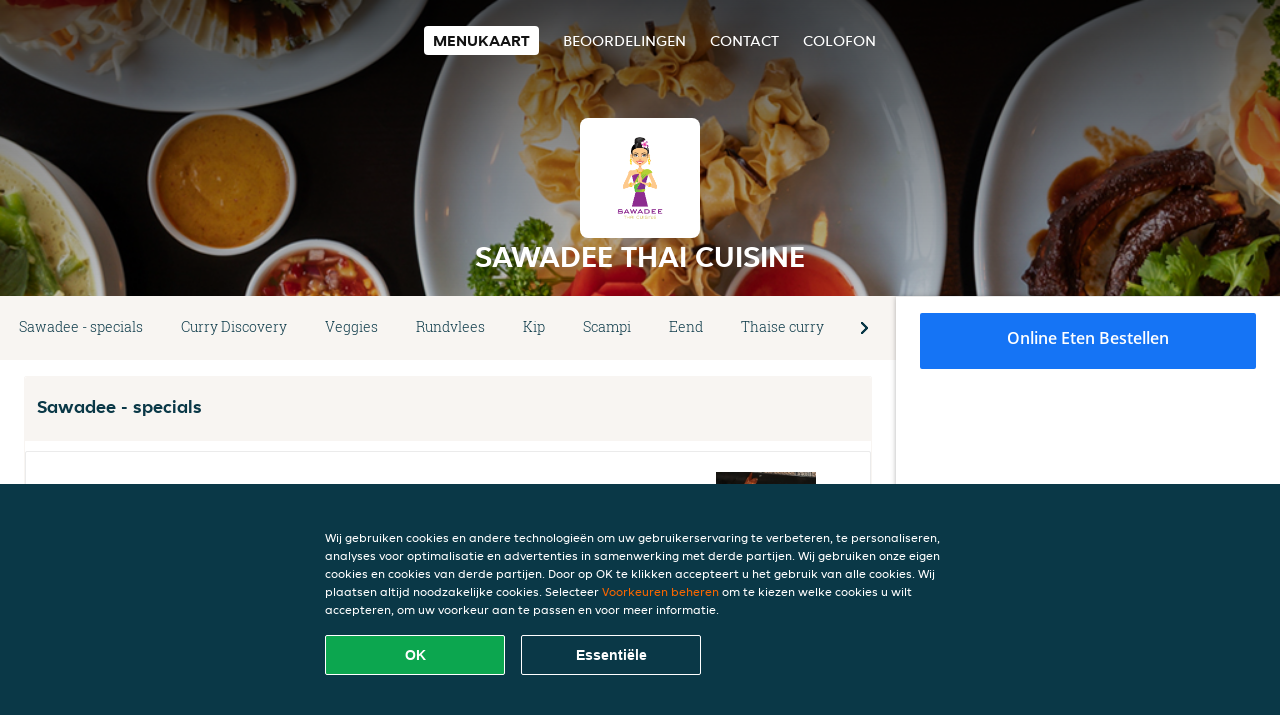

--- FILE ---
content_type: text/html; charset=utf-8
request_url: https://www.bangkokthaibysawadee.be/
body_size: 11406
content:
<!DOCTYPE html>
<html itemscope="itemscope" itemtype="http://schema.org/WebPage" lang="nl"
    xml:lang="nl" xmlns="http://www.w3.org/1999/xhtml">

<head>
    <title>Sawadee Thai Cuisine - Eten bestellen in Zaventem</title>
    <meta name="description" content="Bekijk het menu van Sawadee Thai Cuisine uit Zaventem en bestel gelijk je favoriete gerechten online. Geniet binnen minuten dankzij van een heerlijke maaltijd." />
    <meta name="keywords" content="Sawadee Thai Cuisine, Sawadee Thai Cuisine, eten bestellen, Sawadee Thai Cuisine Zaventem, eten bezorgen, Thais, Wok, Noedels" />
    <meta http-equiv="content-type" content="text/html; charset=UTF-8" />
    <meta name="theme-color" content="#55ADDE" />
    <meta name='viewport' content='width=device-width, initial-scale=1.0, maximum-scale=1.0, user-scalable=0' />
    <meta name="showOrderModule" content="false" />
    <meta name="orderUrl" content="http://www.takeaway.com/be/sawadee-thai">
    <meta name="orderButtonText" content="Online eten bestellen">
    <link rel="shortcut icon" href="/favicon.ico" />
    <link rel="stylesheet" type="text/css" href="/style/style.css?v=2f721a9e86155031a43cea43615d0594&amp;reset=1&w0lk8RxQJ" />
    <link rel="stylesheet" type="text/css" href="/assets/css/takeaway.css?w0lk8RxQJ" />
    <link rel="stylesheet" type="text/css" href="/font-awesome/css/font-awesome.min.css?w0lk8RxQJ" />

    <link rel="stylesheet" type="text/css" href="/tpl/template1/additives.css?w0lk8RxQJ" />    <script src="/js/jquery-3.1.1.min.js?w0lk8RxQJ"></script>
    <script src="/assets/js/app.js?w0lk8RxQJ"></script>
    <script src="/tpl/template1/additives.js?w0lk8RxQJ" /></script>    <script type="application/javascript">
    var uaCode = 'UA-6256834-1';
</script>
    <link rel="stylesheet" type="text/css" href="/basket/css/sidedishes.css?w0lk8RxQJ" />
    <script src="/js/allergens.js?w0lk8RxQJ"></script>
            <script>
            function addBasket() {}

            function menucard_ShowSideDishes() {}
        </script>
        <script>
        var site = {
            aPath: '/',
            local: '//',
            language: 'nl',
            path: '/',
            domain: 'takeaway.com',
            cc: '3',
            tz: 'Europe/Brussels',
            tzData: 'Europe/Brussels|WET CET CEST WEST|0 -10 -20 -10|0121212103030303030303030303030303030303030303030303212121212121212121212121212121212121212121212121212121212121212121212121212121212121212121212121212121212121212121212121212121212121|-2ehc0 3zX0 11c0 1iO0 11A0 1o00 11A0 my0 Ic0 1qM0 Rc0 1EM0 UM0 1u00 10o0 1io0 1io0 17c0 1a00 1fA0 1cM0 1cM0 1io0 17c0 1fA0 1a00 1io0 1a30 1io0 17c0 1fA0 1a00 1io0 17c0 1cM0 1cM0 1a00 1io0 1cM0 1cM0 1a00 1fA0 1io0 17c0 1cM0 1cM0 1a00 1fA0 1io0 1qM0 Dc0 y00 5Wn0 WM0 1fA0 1cM0 16M0 1iM0 16M0 1C00 Uo0 1eeo0 1a00 1fA0 1cM0 1cM0 1cM0 1fA0 1a00 1cM0 1cM0 1cM0 1cM0 1cM0 1cM0 1cM0 1fA0 1cM0 1cM0 1cM0 1cM0 1cM0 1cM0 1cM0 1cM0 1cM0 1cM0 1cM0 1fA0 1cM0 1cM0 1cM0 1cM0 1cM0 1cM0 1cM0 1cM0 1cM0 1cM0 1fA0 1o00 11A0 1o00 11A0 1o00 11A0 1qM0 WM0 1qM0 WM0 1qM0 11A0 1o00 11A0 1o00 11A0 1qM0 WM0 1qM0 WM0 1qM0 WM0 1qM0 11A0 1o00 11A0 1o00 11A0 1qM0 WM0 1qM0 WM0 1qM0 11A0 1o00 11A0 1o00 11A0 1o00 11A0 1qM0 WM0 1qM0 WM0 1qM0 11A0 1o00 11A0 1o00 11A0 1qM0 WM0 1qM0 WM0 1qM0 11A0 1o00 11A0 1o00 11A0 1o00 11A0 1qM0 WM0 1qM0 WM0 1qM0 11A0 1o00 11A0 1o00 11A0 1qM0 WM0 1qM0 WM0 1qM0 WM0 1qM0 11A0 1o00 11A0 1o00|21e5',
            cookieWall: true,
            forceGeo: false,
        }
    </script>



</head>

<body class="menu">
    

    <div class="header">
        <div id="navigationopenbutton" class="menubutton"><i class="fa fa-bars fa-2x" aria-hidden="true"></i></div>

        <div class="nav">
            <div id="navigationclosebutton" class="menubutton"><i class="fa fa-close fa-2x" aria-hidden="true"></i></div>
            <div class="nav-wrapper">
                <ul>
                    <li class="active"><a href="/" title="Bekijk de menukaart van Sawadee Thai Cuisine">Menukaart</a></li>
<li><a href="/review" title="Bekijk beoordelingen over Sawadee Thai Cuisine">Beoordelingen</a></li>
<li><a href="/contact" title="Neem contact op met Sawadee Thai Cuisine">Contact</a></li>
<li><a href="/colofon" title="">colofon</a></li>
                </ul>
            </div>
        </div>
    </div>
    <div class="templaterevamped-hero">
        <div class="templaterevamped-header">
            <div class="restaurantlogo">
                <img src="//static.takeaway.com/images/restaurants/be/OR3ONNP/logo_465x320.png">
            </div>
            <h1>
                SAWADEE THAI CUISINE            </h1>
        </div>
    </div>
<div class="full">
    <div class="menucard-main">
        <div class="menuproducts"><div class="js-menu-category-bar-sticky">
    <div class="menu-category-bar-container">
        <div class="menu-category-bar menucard-container">
            <div class="menu-category-list">
                <div class="swiper-container js-swiper">
                    <div class="swiper-wrapper">
                                                                            <a href="#cat1" data-category="cat1" class="swiper-slide">Sawadee - specials</a>
                                                    <a href="#cat2" data-category="cat2" class="swiper-slide">Curry Discovery</a>
                                                    <a href="#cat3" data-category="cat3" class="swiper-slide">Veggies</a>
                                                    <a href="#cat4" data-category="cat4" class="swiper-slide">Rundvlees</a>
                                                    <a href="#cat5" data-category="cat5" class="swiper-slide">Kip</a>
                                                    <a href="#cat6" data-category="cat6" class="swiper-slide">Scampi</a>
                                                    <a href="#cat7" data-category="cat7" class="swiper-slide">Eend</a>
                                                    <a href="#cat8" data-category="cat8" class="swiper-slide">Thaise curry</a>
                                                    <a href="#cat9" data-category="cat9" class="swiper-slide">Thaise wok</a>
                                                    <a href="#cat10" data-category="cat10" class="swiper-slide">Pad thai</a>
                                                    <a href="#cat11" data-category="cat11" class="swiper-slide">Kao pad</a>
                                                    <a href="#cat12" data-category="cat12" class="swiper-slide">Soepen</a>
                                                    <a href="#cat13" data-category="cat13" class="swiper-slide">Voorgerechten</a>
                                                    <a href="#cat14" data-category="cat14" class="swiper-slide">Straatsoepen</a>
                                                    <a href="#cat15" data-category="cat15" class="swiper-slide">Salades</a>
                                                    <a href="#cat16" data-category="cat16" class="swiper-slide">Papajasalade</a>
                                                    <a href="#cat17" data-category="cat17" class="swiper-slide">Extra's</a>
                                                    <a href="#cat18" data-category="cat18" class="swiper-slide">Dranken</a>
                                            </div>
                </div>
            </div>
            <div class="swipe-next">
                <i class="icon-ta-next-v2 swipe-next-button"></i>
            </div>
        </div>
    </div>
</div>


<div class="widget menucard-listing" id="menu">
    <div class="menucard-container order-not-available">
                                <div class="menucat menucard__meals-group" anchor-id="cat1"
                             id="cat1">
                                                        <div class="category">
                                <div class="category-name">
                                    Sawadee - specials                                </div>
                                <div class="category-description">
                                                                    </div>
                            </div>

                            <div class="product-container">
                                                    <div itemscope itemtype="http://schema.org/Product">
                                                                <div class="addtobasket order-not-available" data-min-age="0"
                                             data-template="templaterevamped"
                                             onclick="menucard_ShowSideDishes('O7NO031N01','OQPOP11R', '0', 'templaterevamped'); return false;">
                                                                                        <div class="meal-wrapper">
                                <div class="product-name" itemprop="name">
                                    Gegrilde gamba's met Thaise kruiden                                                                                                        </div> <!-- product-name -->

                                                                    <div class="product-description"
                                         itemprop="description">Met Thaise basilicum en jasmijnrijst.                                    </div>
                                                                    <div itemprop="offers" itemscope itemtype="http://schema.org/Offer">
                                    <div class="product-price" itemprop="price">
                                        € 28,00                                    </div>
                                </div>
                                                                            </div>
                                            <div class="meal__product-image-container"><img class="meal__product-image" src="//static.takeaway.com/images/restaurants/be/OR3ONNP/products/mss_gegrilde-gambas-met-thaise-kruiden_aco.png" alt="Gegrilde gamba's met Thaise kruiden" border="0"></div>                                <div class="product-order-button"></div>
                            </div> <!-- add simple product div OR show sidedish div -->
                    </div><!--itemscope schema product -->
                                        <div itemscope itemtype="http://schema.org/Product">
                                                                <div class="addtobasket order-not-available" data-min-age="0"
                                             data-template="templaterevamped"
                                             onclick="menucard_ShowSideDishes('O03O031N01','OQPOP11R', '0', 'templaterevamped'); return false;">
                                                                                        <div class="meal-wrapper">
                                <div class="product-name" itemprop="name">
                                    Papajasalade veggie                                                                                                        </div> <!-- product-name -->

                                                                    <div class="product-description"
                                         itemprop="description">Pittige Thaise papajasalade met sperzieboontjes, tomaten en pinda's.                                    </div>
                                                                    <div itemprop="offers" itemscope itemtype="http://schema.org/Offer">
                                    <div class="product-price" itemprop="price">
                                        € 19,00                                    </div>
                                </div>
                                                                            </div>
                                                                            <div class="product-order-button"></div>
                            </div> <!-- add simple product div OR show sidedish div -->
                    </div><!--itemscope schema product -->
                                        <div itemscope itemtype="http://schema.org/Product">
                                                                <div class="addtobasket order-not-available" data-min-age="0"
                                             data-template="templaterevamped"
                                             onclick="menucard_ShowSideDishes('O311005P31','OQPOP11R', '0', 'templaterevamped'); return false;">
                                                                                        <div class="meal-wrapper">
                                <div class="product-name" itemprop="name">
                                    Papajasalade kip                                                                                                        </div> <!-- product-name -->

                                                                    <div class="product-description"
                                         itemprop="description">Pittige Thaise papajasalade met sperzieboontjes, tomaten en pinda's.                                    </div>
                                                                    <div itemprop="offers" itemscope itemtype="http://schema.org/Offer">
                                    <div class="product-price" itemprop="price">
                                        € 19,00                                    </div>
                                </div>
                                                                            </div>
                                            <div class="meal__product-image-container"><img class="meal__product-image" src="//static.takeaway.com/images/restaurants/be/OR3ONNP/products/mss_papajasalade-kip_9nn.png" alt="Papajasalade kip" border="0"></div>                                <div class="product-order-button"></div>
                            </div> <!-- add simple product div OR show sidedish div -->
                    </div><!--itemscope schema product -->
                                        <div itemscope itemtype="http://schema.org/Product">
                                                                <div class="addtobasket order-not-available" data-min-age="0"
                                             data-template="templaterevamped"
                                             onclick="menucard_ShowSideDishes('OR11005P31','OQPOP11R', '0', 'templaterevamped'); return false;">
                                                                                        <div class="meal-wrapper">
                                <div class="product-name" itemprop="name">
                                    Papajasalade scampi                                                                                                        </div> <!-- product-name -->

                                                                    <div class="product-description"
                                         itemprop="description">Pittige Thaise papajasalade met sperzieboontjes, tomaten en pinda's.                                    </div>
                                                                    <div itemprop="offers" itemscope itemtype="http://schema.org/Offer">
                                    <div class="product-price" itemprop="price">
                                        € 20,00                                    </div>
                                </div>
                                                                            </div>
                                                                            <div class="product-order-button"></div>
                            </div> <!-- add simple product div OR show sidedish div -->
                    </div><!--itemscope schema product -->
                                        <div itemscope itemtype="http://schema.org/Product">
                                                                <div class="addtobasket order-not-available" data-min-age="0"
                                             data-template="templaterevamped"
                                             onclick="menucard_ShowSideDishes('0R517705O1','OQPOP11R', '0', 'templaterevamped'); return false;">
                                                                                        <div class="meal-wrapper">
                                <div class="product-name" itemprop="name">
                                    Chu chee scallops                                                                                                        </div> <!-- product-name -->

                                                                    <div class="product-description"
                                         itemprop="description">Sint-jakobsvruchten met Thaise curry, groenten en rijst.                                    </div>
                                                                    <div itemprop="offers" itemscope itemtype="http://schema.org/Offer">
                                    <div class="product-price" itemprop="price">
                                        € 28,00                                    </div>
                                </div>
                                                                            </div>
                                                                            <div class="product-order-button"></div>
                            </div> <!-- add simple product div OR show sidedish div -->
                    </div><!--itemscope schema product -->
                                        <div itemscope itemtype="http://schema.org/Product">
                                                <div class="addtobasket order-not-available"
                             onclick="addSimpleProductBasket(event, 'templaterevamped'); return false;"
                             data-min-age="0"
                             data-productId="33PP7R3ROO"
                             data-categoryId="" id="OQPOP11R/33PP7R3ROO">
                                                                        <div class="meal-wrapper">
                                <div class="product-name" itemprop="name">
                                    am Woonsen Scampis - Wok style                                                                                                        </div> <!-- product-name -->

                                                                    <div class="product-description"
                                         itemprop="description">Fijne noedels met scampis in Thaise peper en oestersaus                                    </div>
                                                                    <div itemprop="offers" itemscope itemtype="http://schema.org/Offer">
                                    <div class="product-price" itemprop="price">
                                        € 28,00                                    </div>
                                </div>
                                                                            </div>
                                                                            <div class="product-order-button"></div>
                            </div> <!-- add simple product div OR show sidedish div -->
                    </div><!--itemscope schema product -->
                                </div> <!-- product-container -->
        </div> <!-- menucat -->
                                <div class="menucat menucard__meals-group" anchor-id="cat2"
                             id="cat2">
                                                        <div class="category">
                                <div class="category-name">
                                    Curry Discovery                                </div>
                                <div class="category-description">
                                                                    </div>
                            </div>

                            <div class="product-container">
                                                    <div itemscope itemtype="http://schema.org/Product">
                                                                <div class="addtobasket order-not-available" data-min-age="0"
                                             data-template="templaterevamped"
                                             onclick="menucard_ShowSideDishes('OO1Q031N01','ORO5P11R', '0', 'templaterevamped'); return false;">
                                                                                        <div class="meal-wrapper">
                                <div class="product-name" itemprop="name">
                                    Curry Discovery                                                                                                        </div> <!-- product-name -->

                                                                    <div class="product-description"
                                         itemprop="description">Assortiment van onze curry's (rood, groen, geel, masaman en vegetarisch) met groenten. Ideaal om met twee personen te delen.                                    </div>
                                                                    <div itemprop="offers" itemscope itemtype="http://schema.org/Offer">
                                    <div class="product-price" itemprop="price">
                                        € 42,00                                    </div>
                                </div>
                                                                            </div>
                                                                            <div class="product-order-button"></div>
                            </div> <!-- add simple product div OR show sidedish div -->
                    </div><!--itemscope schema product -->
                                </div> <!-- product-container -->
        </div> <!-- menucat -->
                                <div class="menucat menucard__meals-group" anchor-id="cat3"
                             id="cat3">
                                                        <div class="menucard__category-image-container"
                                 style="background-image: url('//static.thuisbezorgd.nl/images/generic/categories/vegetarian/indian_1338800487.png');">
                            </div>
                                                            <div class="category">
                                <div class="category-name">
                                    Veggies                                </div>
                                <div class="category-description">
                                                                    </div>
                            </div>

                            <div class="product-container">
                                                    <div itemscope itemtype="http://schema.org/Product">
                                                                <div class="addtobasket order-not-available" data-min-age="0"
                                             data-template="templaterevamped"
                                             onclick="menucard_ShowSideDishes('O53RN31N01','O75PP11R', '0', 'templaterevamped'); return false;">
                                                                                        <div class="meal-wrapper">
                                <div class="product-name" itemprop="name">
                                    Kang karee yellow curry (veggies)                                                                                                        </div> <!-- product-name -->

                                                                    <div class="product-description"
                                         itemprop="description">Rijke curry met kokosroom, gulden curry, bevat kurkuma en gele mosterdzaden (niet pikant).                                    </div>
                                                                    <div itemprop="offers" itemscope itemtype="http://schema.org/Offer">
                                    <div class="product-price" itemprop="price">
                                        € 20,00                                    </div>
                                </div>
                                                                            </div>
                                                                            <div class="product-order-button"></div>
                            </div> <!-- add simple product div OR show sidedish div -->
                    </div><!--itemscope schema product -->
                                        <div itemscope itemtype="http://schema.org/Product">
                                                                <div class="addtobasket order-not-available" data-min-age="0"
                                             data-template="templaterevamped"
                                             onclick="menucard_ShowSideDishes('OQ3RN31N01','O75PP11R', '0', 'templaterevamped'); return false;">
                                                                                        <div class="meal-wrapper">
                                <div class="product-name" itemprop="name">
                                    Red curry (veggies)                                                                                                        </div> <!-- product-name -->

                                                                    <div class="product-description"
                                         itemprop="description">Bekend als pikante curry in Centrum Thailand vanwege rode chili, gemalen look, sjalot, citronella.                                    </div>
                                                                    <div itemprop="offers" itemscope itemtype="http://schema.org/Offer">
                                    <div class="product-price" itemprop="price">
                                        € 20,00                                    </div>
                                </div>
                                                                            </div>
                                                                            <div class="product-order-button"></div>
                            </div> <!-- add simple product div OR show sidedish div -->
                    </div><!--itemscope schema product -->
                                        <div itemscope itemtype="http://schema.org/Product">
                                                                <div class="addtobasket order-not-available" data-min-age="0"
                                             data-template="templaterevamped"
                                             onclick="menucard_ShowSideDishes('O1ORN31N01','O75PP11R', '0', 'templaterevamped'); return false;">
                                                                                        <div class="meal-wrapper">
                                <div class="product-name" itemprop="name">
                                    Kio wan green curry (veggies)                                                                                                        </div> <!-- product-name -->

                                                                    <div class="product-description"
                                         itemprop="description">Beschouwd als de pikantste curry. Het is ook zoet, kokosmelk en limoensap, uit aubergine en groene chilies.                                    </div>
                                                                    <div itemprop="offers" itemscope itemtype="http://schema.org/Offer">
                                    <div class="product-price" itemprop="price">
                                        € 20,00                                    </div>
                                </div>
                                                                            </div>
                                                                            <div class="product-order-button"></div>
                            </div> <!-- add simple product div OR show sidedish div -->
                    </div><!--itemscope schema product -->
                                        <div itemscope itemtype="http://schema.org/Product">
                                                                <div class="addtobasket order-not-available" data-min-age="0"
                                             data-template="templaterevamped"
                                             onclick="menucard_ShowSideDishes('OOORN31N01','O75PP11R', '0', 'templaterevamped'); return false;">
                                                                                        <div class="meal-wrapper">
                                <div class="product-name" itemprop="name">
                                    Masaman curry (veggies)                                                                                                        </div> <!-- product-name -->

                                                                    <div class="product-description"
                                         itemprop="description">Favoriet gerecht uit het Zuiden. Afkomstig uit Indië. Het heeft koriander, komijn, nootmuskaat en kaneel.                                    </div>
                                                                    <div itemprop="offers" itemscope itemtype="http://schema.org/Offer">
                                    <div class="product-price" itemprop="price">
                                        € 20,00                                    </div>
                                </div>
                                                                            </div>
                                                                            <div class="product-order-button"></div>
                            </div> <!-- add simple product div OR show sidedish div -->
                    </div><!--itemscope schema product -->
                                        <div itemscope itemtype="http://schema.org/Product">
                                                                <div class="addtobasket order-not-available" data-min-age="0"
                                             data-template="templaterevamped"
                                             onclick="menucard_ShowSideDishes('OP0N531N01','O75PP11R', '0', 'templaterevamped'); return false;">
                                                                                        <div class="meal-wrapper">
                                <div class="product-name" itemprop="name">
                                    Thai wok (veggies)                                                                                                        </div> <!-- product-name -->

                                                                    <div class="product-description"
                                         itemprop="description">Geserveerd met groenten, Thaise basilicum, gember, sesam, look, ananas, zoetzure saus.                                    </div>
                                                                    <div itemprop="offers" itemscope itemtype="http://schema.org/Offer">
                                    <div class="product-price" itemprop="price">
                                        € 20,00                                    </div>
                                </div>
                                                                            </div>
                                            <div class="meal__product-image-container"><img class="meal__product-image" src="//static.takeaway.com/images/restaurants/be/OR3ONNP/products/mss_thai-wok-veggies_ngl.png" alt="Thai wok (veggies)" border="0"></div>                                <div class="product-order-button"></div>
                            </div> <!-- add simple product div OR show sidedish div -->
                    </div><!--itemscope schema product -->
                                        <div itemscope itemtype="http://schema.org/Product">
                                                <div class="addtobasket order-not-available"
                             onclick="addSimpleProductBasket(event, 'templaterevamped'); return false;"
                             data-min-age="0"
                             data-productId="OR0N531N01"
                             data-categoryId="" id="O75PP11R/OR0N531N01">
                                                                        <div class="meal-wrapper">
                                <div class="product-name" itemprop="name">
                                    Pad thai (veggies)                                                                                                        </div> <!-- product-name -->

                                                                    <div class="product-description"
                                         itemprop="description">Rijstnoedels, taugé, pinda's, lente-uitjes en ei. Erkend Thais gerecht, van de 1932 revolutie die een einde bracht aan de monarchie tot onze tijden. Een openbare wedstrijd werd door de Premier georganiseerd in de late 1930's om een nieuwe nationale noedelgerechten te vinden. De winnende schotel was: rijstnoedels, taugé, pinda's en ei. Dat is de pad thai die wij hedendaags zo graag eten.                                    </div>
                                                                    <div itemprop="offers" itemscope itemtype="http://schema.org/Offer">
                                    <div class="product-price" itemprop="price">
                                        € 20,00                                    </div>
                                </div>
                                                                            </div>
                                                                            <div class="product-order-button"></div>
                            </div> <!-- add simple product div OR show sidedish div -->
                    </div><!--itemscope schema product -->
                                        <div itemscope itemtype="http://schema.org/Product">
                                                                <div class="addtobasket order-not-available" data-min-age="0"
                                             data-template="templaterevamped"
                                             onclick="menucard_ShowSideDishes('ON1N531N01','O75PP11R', '0', 'templaterevamped'); return false;">
                                                                                        <div class="meal-wrapper">
                                <div class="product-name" itemprop="name">
                                    Kao pad (veggies)                                                                                                        </div> <!-- product-name -->

                                                                    <div class="product-description"
                                         itemprop="description">Knoflook, ei, zoute vissaus, sojasaus en/of oestersaus en lente-ui. Letterlijk betekent het roergebakken rijst                                    </div>
                                                                    <div itemprop="offers" itemscope itemtype="http://schema.org/Offer">
                                    <div class="product-price" itemprop="price">
                                        € 20,00                                    </div>
                                </div>
                                                                            </div>
                                                                            <div class="product-order-button"></div>
                            </div> <!-- add simple product div OR show sidedish div -->
                    </div><!--itemscope schema product -->
                                </div> <!-- product-container -->
        </div> <!-- menucat -->
                                <div class="menucat menucard__meals-group" anchor-id="cat4"
                             id="cat4">
                                                        <div class="menucard__category-image-container"
                                 style="background-image: url('//static.thuisbezorgd.nl/images/generic/categories/meat/asian_beef_1280829138.png');">
                            </div>
                                                            <div class="category">
                                <div class="category-name">
                                    Rundvlees                                </div>
                                <div class="category-description">
                                                                    </div>
                            </div>

                            <div class="product-container">
                                                    <div itemscope itemtype="http://schema.org/Product">
                                                                <div class="addtobasket order-not-available" data-min-age="0"
                                             data-template="templaterevamped"
                                             onclick="menucard_ShowSideDishes('ORNQR31N01','O7O3711R', '0', 'templaterevamped'); return false;">
                                                                                        <div class="meal-wrapper">
                                <div class="product-name" itemprop="name">
                                    Kang karee yellow curry (rundvlees)                                                                                                        </div> <!-- product-name -->

                                                                    <div class="product-description"
                                         itemprop="description">Rijke curry met kokosroom, gulden curry, bevat kurkuma en gele mosterdzaden (niet pikant).                                    </div>
                                                                    <div itemprop="offers" itemscope itemtype="http://schema.org/Offer">
                                    <div class="product-price" itemprop="price">
                                        € 22,00                                    </div>
                                </div>
                                                                            </div>
                                            <div class="meal__product-image-container"><img class="meal__product-image" src="//static.takeaway.com/images/restaurants/be/OR3ONNP/products/mss_kang-karee-yellow-curry-rundvlees_dyt.png" alt="Kang karee yellow curry (rundvlees)" border="0"></div>                                <div class="product-order-button"></div>
                            </div> <!-- add simple product div OR show sidedish div -->
                    </div><!--itemscope schema product -->
                                        <div itemscope itemtype="http://schema.org/Product">
                                                                <div class="addtobasket order-not-available" data-min-age="0"
                                             data-template="templaterevamped"
                                             onclick="menucard_ShowSideDishes('ON3QR31N01','O7O3711R', '0', 'templaterevamped'); return false;">
                                                                                        <div class="meal-wrapper">
                                <div class="product-name" itemprop="name">
                                    Red curry (rundvlees)                                                                                                        </div> <!-- product-name -->

                                                                    <div class="product-description"
                                         itemprop="description">Bekend als pikante curry in Centrum Thailand vanwege rode chili, gemalen look, sjalot, citronella.                                    </div>
                                                                    <div itemprop="offers" itemscope itemtype="http://schema.org/Offer">
                                    <div class="product-price" itemprop="price">
                                        € 22,00                                    </div>
                                </div>
                                                                            </div>
                                                                            <div class="product-order-button"></div>
                            </div> <!-- add simple product div OR show sidedish div -->
                    </div><!--itemscope schema product -->
                                        <div itemscope itemtype="http://schema.org/Product">
                                                                <div class="addtobasket order-not-available" data-min-age="0"
                                             data-template="templaterevamped"
                                             onclick="menucard_ShowSideDishes('O53QR31N01','O7O3711R', '0', 'templaterevamped'); return false;">
                                                                                        <div class="meal-wrapper">
                                <div class="product-name" itemprop="name">
                                    Kio wan green curry (rundvlees)                                                                                                        </div> <!-- product-name -->

                                                                    <div class="product-description"
                                         itemprop="description">Beschouwd als de pikantste curry. Het is ook zoet, kokosmelk en limoensap, uit aubergine en groene chilies.                                    </div>
                                                                    <div itemprop="offers" itemscope itemtype="http://schema.org/Offer">
                                    <div class="product-price" itemprop="price">
                                        € 22,00                                    </div>
                                </div>
                                                                            </div>
                                                                            <div class="product-order-button"></div>
                            </div> <!-- add simple product div OR show sidedish div -->
                    </div><!--itemscope schema product -->
                                        <div itemscope itemtype="http://schema.org/Product">
                                                                <div class="addtobasket order-not-available" data-min-age="0"
                                             data-template="templaterevamped"
                                             onclick="menucard_ShowSideDishes('OQ3QR31N01','O7O3711R', '0', 'templaterevamped'); return false;">
                                                                                        <div class="meal-wrapper">
                                <div class="product-name" itemprop="name">
                                    Masaman curry (rundvlees)                                                                                                        </div> <!-- product-name -->

                                                                    <div class="product-description"
                                         itemprop="description">Favoriet gerecht uit het Zuiden. Afkomstig uit Indië. Het heeft koriander, komijn, nootmuskaat en kaneel.                                    </div>
                                                                    <div itemprop="offers" itemscope itemtype="http://schema.org/Offer">
                                    <div class="product-price" itemprop="price">
                                        € 22,00                                    </div>
                                </div>
                                                                            </div>
                                                                            <div class="product-order-button"></div>
                            </div> <!-- add simple product div OR show sidedish div -->
                    </div><!--itemscope schema product -->
                                        <div itemscope itemtype="http://schema.org/Product">
                                                                <div class="addtobasket order-not-available" data-min-age="0"
                                             data-template="templaterevamped"
                                             onclick="menucard_ShowSideDishes('O1OQR31N01','O7O3711R', '0', 'templaterevamped'); return false;">
                                                                                        <div class="meal-wrapper">
                                <div class="product-name" itemprop="name">
                                    Thai wok (rundvlees)                                                                                                        </div> <!-- product-name -->

                                                                    <div class="product-description"
                                         itemprop="description">Geserveerd met groenten, Thaise basilicum, gember, sesam, look, ananas, zoetzure saus.                                    </div>
                                                                    <div itemprop="offers" itemscope itemtype="http://schema.org/Offer">
                                    <div class="product-price" itemprop="price">
                                        € 22,00                                    </div>
                                </div>
                                                                            </div>
                                                                            <div class="product-order-button"></div>
                            </div> <!-- add simple product div OR show sidedish div -->
                    </div><!--itemscope schema product -->
                                        <div itemscope itemtype="http://schema.org/Product">
                                                                <div class="addtobasket order-not-available" data-min-age="0"
                                             data-template="templaterevamped"
                                             onclick="menucard_ShowSideDishes('OOOQR31N01','O7O3711R', '0', 'templaterevamped'); return false;">
                                                                                        <div class="meal-wrapper">
                                <div class="product-name" itemprop="name">
                                    Pad thai (rundvlees)                                                                                                        </div> <!-- product-name -->

                                                                    <div class="product-description"
                                         itemprop="description">Rijstnoedels, taugé, pinda's, lente-uitjes en ei. Erkend Thais gerecht, van de 1932 revolutie die een einde bracht aan de monarchie tot onze tijden. Een openbare wedstrijd werd door de Premier georganiseerd in de late 1930's om een nieuwe nationale noedelgerechten te vinden. De winnende schotel was: rijstnoedels, taugé, pinda's en ei. Dat is de pad thai die wij hedendaags zo graag eten.                                    </div>
                                                                    <div itemprop="offers" itemscope itemtype="http://schema.org/Offer">
                                    <div class="product-price" itemprop="price">
                                        € 22,00                                    </div>
                                </div>
                                                                            </div>
                                                                            <div class="product-order-button"></div>
                            </div> <!-- add simple product div OR show sidedish div -->
                    </div><!--itemscope schema product -->
                                        <div itemscope itemtype="http://schema.org/Product">
                                                                <div class="addtobasket order-not-available" data-min-age="0"
                                             data-template="templaterevamped"
                                             onclick="menucard_ShowSideDishes('O7OQR31N01','O7O3711R', '0', 'templaterevamped'); return false;">
                                                                                        <div class="meal-wrapper">
                                <div class="product-name" itemprop="name">
                                    Kao pad (rundvlees)                                                                                                        </div> <!-- product-name -->

                                                                    <div class="product-description"
                                         itemprop="description">Knoflook, ei, zoute vissaus, sojasaus en/of oestersaus en lente-ui. Letterlijk betekent het roergebakken rijst.                                    </div>
                                                                    <div itemprop="offers" itemscope itemtype="http://schema.org/Offer">
                                    <div class="product-price" itemprop="price">
                                        € 22,00                                    </div>
                                </div>
                                                                            </div>
                                                                            <div class="product-order-button"></div>
                            </div> <!-- add simple product div OR show sidedish div -->
                    </div><!--itemscope schema product -->
                                </div> <!-- product-container -->
        </div> <!-- menucat -->
                                <div class="menucat menucard__meals-group" anchor-id="cat5"
                             id="cat5">
                                                        <div class="menucard__category-image-container"
                                 style="background-image: url('//static.thuisbezorgd.nl/images/generic/categories/chicken/asian_1280827013.png');">
                            </div>
                                                            <div class="category">
                                <div class="category-name">
                                    Kip                                </div>
                                <div class="category-description">
                                                                    </div>
                            </div>

                            <div class="product-container">
                                                    <div itemscope itemtype="http://schema.org/Product">
                                                                <div class="addtobasket order-not-available" data-min-age="0"
                                             data-template="templaterevamped"
                                             onclick="menucard_ShowSideDishes('O0QQR31N01','O053711R', '0', 'templaterevamped'); return false;">
                                                                                        <div class="meal-wrapper">
                                <div class="product-name" itemprop="name">
                                    Kang karee yellow curry (kip)                                                                                                        </div> <!-- product-name -->

                                                                    <div class="product-description"
                                         itemprop="description">Rijke curry met kokosroom, gulden curry, bevat kurkuma en gele mosterdzaden (niet pikant).                                    </div>
                                                                    <div itemprop="offers" itemscope itemtype="http://schema.org/Offer">
                                    <div class="product-price" itemprop="price">
                                        € 21,00                                    </div>
                                </div>
                                                                            </div>
                                                                            <div class="product-order-button"></div>
                            </div> <!-- add simple product div OR show sidedish div -->
                    </div><!--itemscope schema product -->
                                        <div itemscope itemtype="http://schema.org/Product">
                                                                <div class="addtobasket order-not-available" data-min-age="0"
                                             data-template="templaterevamped"
                                             onclick="menucard_ShowSideDishes('O3QQR31N01','O053711R', '0', 'templaterevamped'); return false;">
                                                                                        <div class="meal-wrapper">
                                <div class="product-name" itemprop="name">
                                    Red curry (kip)                                                                                                        </div> <!-- product-name -->

                                                                    <div class="product-description"
                                         itemprop="description">Bekend als pikante curry in Centrum Thailand vanwege rode chili, gemalen look, sjalot, citronella.                                    </div>
                                                                    <div itemprop="offers" itemscope itemtype="http://schema.org/Offer">
                                    <div class="product-price" itemprop="price">
                                        € 21,00                                    </div>
                                </div>
                                                                            </div>
                                                                            <div class="product-order-button"></div>
                            </div> <!-- add simple product div OR show sidedish div -->
                    </div><!--itemscope schema product -->
                                        <div itemscope itemtype="http://schema.org/Product">
                                                                <div class="addtobasket order-not-available" data-min-age="0"
                                             data-template="templaterevamped"
                                             onclick="menucard_ShowSideDishes('OPQQR31N01','O053711R', '0', 'templaterevamped'); return false;">
                                                                                        <div class="meal-wrapper">
                                <div class="product-name" itemprop="name">
                                    Kio wan green curry (kip)                                                                                                        </div> <!-- product-name -->

                                                                    <div class="product-description"
                                         itemprop="description">Beschouwd als de pikantste curry. Het is ook zoet, kokosmelk en limoensap, uit aubergine en groene chilies.                                    </div>
                                                                    <div itemprop="offers" itemscope itemtype="http://schema.org/Offer">
                                    <div class="product-price" itemprop="price">
                                        € 21,00                                    </div>
                                </div>
                                                                            </div>
                                                                            <div class="product-order-button"></div>
                            </div> <!-- add simple product div OR show sidedish div -->
                    </div><!--itemscope schema product -->
                                        <div itemscope itemtype="http://schema.org/Product">
                                                                <div class="addtobasket order-not-available" data-min-age="0"
                                             data-template="templaterevamped"
                                             onclick="menucard_ShowSideDishes('ORQQR31N01','O053711R', '0', 'templaterevamped'); return false;">
                                                                                        <div class="meal-wrapper">
                                <div class="product-name" itemprop="name">
                                    Masaman curry (kip)                                                                                                        </div> <!-- product-name -->

                                                                    <div class="product-description"
                                         itemprop="description">Favoriet gerecht uit het Zuiden. Afkomstig uit Indië. Het heeft koriander, komijn, nootmuskaat en kaneel.                                    </div>
                                                                    <div itemprop="offers" itemscope itemtype="http://schema.org/Offer">
                                    <div class="product-price" itemprop="price">
                                        € 21,00                                    </div>
                                </div>
                                                                            </div>
                                            <div class="meal__product-image-container"><img class="meal__product-image" src="//static.takeaway.com/images/restaurants/be/OR3ONNP/products/mss_masaman-curry-kip_fhd.png" alt="Masaman curry (kip)" border="0"></div>                                <div class="product-order-button"></div>
                            </div> <!-- add simple product div OR show sidedish div -->
                    </div><!--itemscope schema product -->
                                        <div itemscope itemtype="http://schema.org/Product">
                                                                <div class="addtobasket order-not-available" data-min-age="0"
                                             data-template="templaterevamped"
                                             onclick="menucard_ShowSideDishes('ONRQR31N01','O053711R', '0', 'templaterevamped'); return false;">
                                                                                        <div class="meal-wrapper">
                                <div class="product-name" itemprop="name">
                                    Thai wok (kip)                                                                                                        </div> <!-- product-name -->

                                                                    <div class="product-description"
                                         itemprop="description">Geserveerd met groenten, Thaise basilicum, gember, sesam, look, ananas, zoetzure saus.                                    </div>
                                                                    <div itemprop="offers" itemscope itemtype="http://schema.org/Offer">
                                    <div class="product-price" itemprop="price">
                                        € 21,00                                    </div>
                                </div>
                                                                            </div>
                                                                            <div class="product-order-button"></div>
                            </div> <!-- add simple product div OR show sidedish div -->
                    </div><!--itemscope schema product -->
                                        <div itemscope itemtype="http://schema.org/Product">
                                                                <div class="addtobasket order-not-available" data-min-age="0"
                                             data-template="templaterevamped"
                                             onclick="menucard_ShowSideDishes('O5RQR31N01','O053711R', '0', 'templaterevamped'); return false;">
                                                                                        <div class="meal-wrapper">
                                <div class="product-name" itemprop="name">
                                    Pad thai (kip)                                                                                                        </div> <!-- product-name -->

                                                                    <div class="product-description"
                                         itemprop="description">Rijstnoedels, taugé, pinda's, lente-uitjes en ei. Erkend Thais gerecht, van de 1932 revolutie die een einde bracht aan de monarchie tot onze tijden. Een openbare wedstrijd werd door de Premier georganiseerd in de late 1930's om een nieuwe nationale noedelgerechten te vinden. De winnende schotel was: rijstnoedels, taugé, pinda's en ei. Dat is de pad thai die wij hedendaags zo graag eten.                                    </div>
                                                                    <div itemprop="offers" itemscope itemtype="http://schema.org/Offer">
                                    <div class="product-price" itemprop="price">
                                        € 21,00                                    </div>
                                </div>
                                                                            </div>
                                                                            <div class="product-order-button"></div>
                            </div> <!-- add simple product div OR show sidedish div -->
                    </div><!--itemscope schema product -->
                                        <div itemscope itemtype="http://schema.org/Product">
                                                                <div class="addtobasket order-not-available" data-min-age="0"
                                             data-template="templaterevamped"
                                             onclick="menucard_ShowSideDishes('OQRQR31N01','O053711R', '0', 'templaterevamped'); return false;">
                                                                                        <div class="meal-wrapper">
                                <div class="product-name" itemprop="name">
                                    Kao pad (kip)                                                                                                        </div> <!-- product-name -->

                                                                    <div class="product-description"
                                         itemprop="description">Knoflook, ei, zoute vissaus, sojasaus en/of oestersaus en lente-ui. Letterlijk betekent het roergebakken rijst                                    </div>
                                                                    <div itemprop="offers" itemscope itemtype="http://schema.org/Offer">
                                    <div class="product-price" itemprop="price">
                                        € 21,00                                    </div>
                                </div>
                                                                            </div>
                                                                            <div class="product-order-button"></div>
                            </div> <!-- add simple product div OR show sidedish div -->
                    </div><!--itemscope schema product -->
                                </div> <!-- product-container -->
        </div> <!-- menucat -->
                                <div class="menucat menucard__meals-group" anchor-id="cat6"
                             id="cat6">
                                                        <div class="category">
                                <div class="category-name">
                                    Scampi                                </div>
                                <div class="category-description">
                                                                    </div>
                            </div>

                            <div class="product-container">
                                                    <div itemscope itemtype="http://schema.org/Product">
                                                                <div class="addtobasket order-not-available" data-min-age="0"
                                             data-template="templaterevamped"
                                             onclick="menucard_ShowSideDishes('O0000O1N01','OP53711R', '0', 'templaterevamped'); return false;">
                                                                                        <div class="meal-wrapper">
                                <div class="product-name" itemprop="name">
                                    Kang karee yellow curry (scampi)                                                                                                        </div> <!-- product-name -->

                                                                    <div class="product-description"
                                         itemprop="description">Rijke curry met kokosroom, gulden curry, bevat kurkuma en gele mosterdzaden (niet pikant).                                    </div>
                                                                    <div itemprop="offers" itemscope itemtype="http://schema.org/Offer">
                                    <div class="product-price" itemprop="price">
                                        € 24,00                                    </div>
                                </div>
                                                                            </div>
                                                                            <div class="product-order-button"></div>
                            </div> <!-- add simple product div OR show sidedish div -->
                    </div><!--itemscope schema product -->
                                        <div itemscope itemtype="http://schema.org/Product">
                                                                <div class="addtobasket order-not-available" data-min-age="0"
                                             data-template="templaterevamped"
                                             onclick="menucard_ShowSideDishes('O3000O1N01','OP53711R', '0', 'templaterevamped'); return false;">
                                                                                        <div class="meal-wrapper">
                                <div class="product-name" itemprop="name">
                                    Red curry (scampi)                                                                                                        </div> <!-- product-name -->

                                                                    <div class="product-description"
                                         itemprop="description">Bekend als pikante curry in Centrum Thailand vanwege rode chili, gemalen look, sjalot, citronella.                                    </div>
                                                                    <div itemprop="offers" itemscope itemtype="http://schema.org/Offer">
                                    <div class="product-price" itemprop="price">
                                        € 24,00                                    </div>
                                </div>
                                                                            </div>
                                                                            <div class="product-order-button"></div>
                            </div> <!-- add simple product div OR show sidedish div -->
                    </div><!--itemscope schema product -->
                                        <div itemscope itemtype="http://schema.org/Product">
                                                                <div class="addtobasket order-not-available" data-min-age="0"
                                             data-template="templaterevamped"
                                             onclick="menucard_ShowSideDishes('OP000O1N01','OP53711R', '0', 'templaterevamped'); return false;">
                                                                                        <div class="meal-wrapper">
                                <div class="product-name" itemprop="name">
                                    Kio wan green curry (scampi)                                                                                                        </div> <!-- product-name -->

                                                                    <div class="product-description"
                                         itemprop="description">Beschouwd als de pikantste curry. Het is ook zoet, kokosmelk en limoensap, uit aubergine en groene chilies.                                    </div>
                                                                    <div itemprop="offers" itemscope itemtype="http://schema.org/Offer">
                                    <div class="product-price" itemprop="price">
                                        € 24,00                                    </div>
                                </div>
                                                                            </div>
                                                                            <div class="product-order-button"></div>
                            </div> <!-- add simple product div OR show sidedish div -->
                    </div><!--itemscope schema product -->
                                        <div itemscope itemtype="http://schema.org/Product">
                                                                <div class="addtobasket order-not-available" data-min-age="0"
                                             data-template="templaterevamped"
                                             onclick="menucard_ShowSideDishes('OR000O1N01','OP53711R', '0', 'templaterevamped'); return false;">
                                                                                        <div class="meal-wrapper">
                                <div class="product-name" itemprop="name">
                                    Masaman curry (scampi)                                                                                                        </div> <!-- product-name -->

                                                                    <div class="product-description"
                                         itemprop="description">Favoriet gerecht uit het Zuiden. Afkomstig uit Indië. Het heeft koriander, komijn, nootmuskaat en kaneel.                                    </div>
                                                                    <div itemprop="offers" itemscope itemtype="http://schema.org/Offer">
                                    <div class="product-price" itemprop="price">
                                        € 24,00                                    </div>
                                </div>
                                                                            </div>
                                                                            <div class="product-order-button"></div>
                            </div> <!-- add simple product div OR show sidedish div -->
                    </div><!--itemscope schema product -->
                                        <div itemscope itemtype="http://schema.org/Product">
                                                                <div class="addtobasket order-not-available" data-min-age="0"
                                             data-template="templaterevamped"
                                             onclick="menucard_ShowSideDishes('ON100O1N01','OP53711R', '0', 'templaterevamped'); return false;">
                                                                                        <div class="meal-wrapper">
                                <div class="product-name" itemprop="name">
                                    Thai wok (scampi)                                                                                                        </div> <!-- product-name -->

                                                                    <div class="product-description"
                                         itemprop="description">Geserveerd met groenten, Thaise basilicum, gember, sesam, look, ananas, zoetzure saus.                                    </div>
                                                                    <div itemprop="offers" itemscope itemtype="http://schema.org/Offer">
                                    <div class="product-price" itemprop="price">
                                        € 24,00                                    </div>
                                </div>
                                                                            </div>
                                                                            <div class="product-order-button"></div>
                            </div> <!-- add simple product div OR show sidedish div -->
                    </div><!--itemscope schema product -->
                                        <div itemscope itemtype="http://schema.org/Product">
                                                                <div class="addtobasket order-not-available" data-min-age="0"
                                             data-template="templaterevamped"
                                             onclick="menucard_ShowSideDishes('O5100O1N01','OP53711R', '0', 'templaterevamped'); return false;">
                                                                                        <div class="meal-wrapper">
                                <div class="product-name" itemprop="name">
                                    Pad thai (scampi)                                                                                                        </div> <!-- product-name -->

                                                                    <div class="product-description"
                                         itemprop="description">Rijstnoedels, taugé, pinda's, lente-uitjes en ei. Erkend Thais gerecht, van de 1932 revolutie die een einde bracht aan de monarchie tot onze tijden. Een openbare wedstrijd werd door de Premier georganiseerd in de late 1930's om een nieuwe nationale noedelgerechten te vinden. De winnende schotel was: rijstnoedels, taugé, pinda's en ei. Dat is de pad thai die wij hedendaags zo graag eten.                                    </div>
                                                                    <div itemprop="offers" itemscope itemtype="http://schema.org/Offer">
                                    <div class="product-price" itemprop="price">
                                        € 24,00                                    </div>
                                </div>
                                                                            </div>
                                                                            <div class="product-order-button"></div>
                            </div> <!-- add simple product div OR show sidedish div -->
                    </div><!--itemscope schema product -->
                                        <div itemscope itemtype="http://schema.org/Product">
                                                                <div class="addtobasket order-not-available" data-min-age="0"
                                             data-template="templaterevamped"
                                             onclick="menucard_ShowSideDishes('OQ100O1N01','OP53711R', '0', 'templaterevamped'); return false;">
                                                                                        <div class="meal-wrapper">
                                <div class="product-name" itemprop="name">
                                    Kao pad (scampi)                                                                                                        </div> <!-- product-name -->

                                                                    <div class="product-description"
                                         itemprop="description">Knoflook, ei, zoute vissaus, sojasaus en/of oestersaus en lente-ui. Letterlijk betekent het roergebakken rijst                                    </div>
                                                                    <div itemprop="offers" itemscope itemtype="http://schema.org/Offer">
                                    <div class="product-price" itemprop="price">
                                        € 24,00                                    </div>
                                </div>
                                                                            </div>
                                                                            <div class="product-order-button"></div>
                            </div> <!-- add simple product div OR show sidedish div -->
                    </div><!--itemscope schema product -->
                                </div> <!-- product-container -->
        </div> <!-- menucat -->
                                <div class="menucat menucard__meals-group" anchor-id="cat7"
                             id="cat7">
                                                        <div class="menucard__category-image-container"
                                 style="background-image: url('//static.thuisbezorgd.nl/images/generic/categories/meat/asian_duck_1345819644.png');">
                            </div>
                                                            <div class="category">
                                <div class="category-name">
                                    Eend                                </div>
                                <div class="category-description">
                                                                    </div>
                            </div>

                            <div class="product-container">
                                                    <div itemscope itemtype="http://schema.org/Product">
                                                                <div class="addtobasket order-not-available" data-min-age="0"
                                             data-template="templaterevamped"
                                             onclick="menucard_ShowSideDishes('O7N00O1N01','OR53711R', '0', 'templaterevamped'); return false;">
                                                                                        <div class="meal-wrapper">
                                <div class="product-name" itemprop="name">
                                    Kang karee yellow curry (eend)                                                                                                        </div> <!-- product-name -->

                                                                    <div class="product-description"
                                         itemprop="description">Rijke curry met kokosroom, gulden curry, bevat kurkuma en gele mosterdzaden (niet pikant).                                    </div>
                                                                    <div itemprop="offers" itemscope itemtype="http://schema.org/Offer">
                                    <div class="product-price" itemprop="price">
                                        € 24,00                                    </div>
                                </div>
                                                                            </div>
                                                                            <div class="product-order-button"></div>
                            </div> <!-- add simple product div OR show sidedish div -->
                    </div><!--itemscope schema product -->
                                        <div itemscope itemtype="http://schema.org/Product">
                                                                <div class="addtobasket order-not-available" data-min-age="0"
                                             data-template="templaterevamped"
                                             onclick="menucard_ShowSideDishes('O0300O1N01','OR53711R', '0', 'templaterevamped'); return false;">
                                                                                        <div class="meal-wrapper">
                                <div class="product-name" itemprop="name">
                                    Red curry (eend)                                                                                                        </div> <!-- product-name -->

                                                                    <div class="product-description"
                                         itemprop="description">Bekend als pikante curry in Centrum Thailand vanwege rode chili, gemalen look, sjalot, citroengras.                                    </div>
                                                                    <div itemprop="offers" itemscope itemtype="http://schema.org/Offer">
                                    <div class="product-price" itemprop="price">
                                        € 24,00                                    </div>
                                </div>
                                                                            </div>
                                                                            <div class="product-order-button"></div>
                            </div> <!-- add simple product div OR show sidedish div -->
                    </div><!--itemscope schema product -->
                                        <div itemscope itemtype="http://schema.org/Product">
                                                                <div class="addtobasket order-not-available" data-min-age="0"
                                             data-template="templaterevamped"
                                             onclick="menucard_ShowSideDishes('O3300O1N01','OR53711R', '0', 'templaterevamped'); return false;">
                                                                                        <div class="meal-wrapper">
                                <div class="product-name" itemprop="name">
                                    Kio wan green curry (eend)                                                                                                        </div> <!-- product-name -->

                                                                    <div class="product-description"
                                         itemprop="description">Beschouwd als de pikantste curry. Het is ook zoet, kokosmelk en limoensap, uit aubergine en groene chilies.                                    </div>
                                                                    <div itemprop="offers" itemscope itemtype="http://schema.org/Offer">
                                    <div class="product-price" itemprop="price">
                                        € 24,00                                    </div>
                                </div>
                                                                            </div>
                                                                            <div class="product-order-button"></div>
                            </div> <!-- add simple product div OR show sidedish div -->
                    </div><!--itemscope schema product -->
                                        <div itemscope itemtype="http://schema.org/Product">
                                                                <div class="addtobasket order-not-available" data-min-age="0"
                                             data-template="templaterevamped"
                                             onclick="menucard_ShowSideDishes('OP300O1N01','OR53711R', '0', 'templaterevamped'); return false;">
                                                                                        <div class="meal-wrapper">
                                <div class="product-name" itemprop="name">
                                    Masaman curry (eend)                                                                                                        </div> <!-- product-name -->

                                                                    <div class="product-description"
                                         itemprop="description">Favoriet gerecht uit het Zuiden. Afkomstig uit Indië. Het heeft koriander, komijn, nootmuskaat en kaneel.                                    </div>
                                                                    <div itemprop="offers" itemscope itemtype="http://schema.org/Offer">
                                    <div class="product-price" itemprop="price">
                                        € 24,00                                    </div>
                                </div>
                                                                            </div>
                                                                            <div class="product-order-button"></div>
                            </div> <!-- add simple product div OR show sidedish div -->
                    </div><!--itemscope schema product -->
                                        <div itemscope itemtype="http://schema.org/Product">
                                                                <div class="addtobasket order-not-available" data-min-age="0"
                                             data-template="templaterevamped"
                                             onclick="menucard_ShowSideDishes('OR300O1N01','OR53711R', '0', 'templaterevamped'); return false;">
                                                                                        <div class="meal-wrapper">
                                <div class="product-name" itemprop="name">
                                    Thai wok (eend)                                                                                                        </div> <!-- product-name -->

                                                                    <div class="product-description"
                                         itemprop="description">Geserveerd met groenten, Thaise basilicum, gember, sesam, look, ananas, zoetzure saus.                                    </div>
                                                                    <div itemprop="offers" itemscope itemtype="http://schema.org/Offer">
                                    <div class="product-price" itemprop="price">
                                        € 24,00                                    </div>
                                </div>
                                                                            </div>
                                                                            <div class="product-order-button"></div>
                            </div> <!-- add simple product div OR show sidedish div -->
                    </div><!--itemscope schema product -->
                                        <div itemscope itemtype="http://schema.org/Product">
                                                                <div class="addtobasket order-not-available" data-min-age="0"
                                             data-template="templaterevamped"
                                             onclick="menucard_ShowSideDishes('ONO00O1N01','OR53711R', '0', 'templaterevamped'); return false;">
                                                                                        <div class="meal-wrapper">
                                <div class="product-name" itemprop="name">
                                    Pad thai (eend)                                                                                                        </div> <!-- product-name -->

                                                                    <div class="product-description"
                                         itemprop="description">Rijstnoedels, taugé, pinda's, lente-uitjes en ei. Erkend Thais gerecht, van de 1932 revolutie die een einde bracht aan de monarchie tot onze tijden. Een openbare wedstrijd werd door de Premier georganiseerd in de late 1930's om een nieuwe nationale noedelgerechten te vinden. De winnende schotel was: rijstnoedels, taugé, pinda's en ei. Dat is de pad thai die wij hedendaags zo graag eten.                                    </div>
                                                                    <div itemprop="offers" itemscope itemtype="http://schema.org/Offer">
                                    <div class="product-price" itemprop="price">
                                        € 24,00                                    </div>
                                </div>
                                                                            </div>
                                                                            <div class="product-order-button"></div>
                            </div> <!-- add simple product div OR show sidedish div -->
                    </div><!--itemscope schema product -->
                                        <div itemscope itemtype="http://schema.org/Product">
                                                                <div class="addtobasket order-not-available" data-min-age="0"
                                             data-template="templaterevamped"
                                             onclick="menucard_ShowSideDishes('O5O00O1N01','OR53711R', '0', 'templaterevamped'); return false;">
                                                                                        <div class="meal-wrapper">
                                <div class="product-name" itemprop="name">
                                    Kao pad (eend)                                                                                                        </div> <!-- product-name -->

                                                                    <div class="product-description"
                                         itemprop="description">Knoflook, ei, zoute vissaus, sojasaus en/of oestersaus en lente-ui. Letterlijk betekent het roergebakken rijst.                                    </div>
                                                                    <div itemprop="offers" itemscope itemtype="http://schema.org/Offer">
                                    <div class="product-price" itemprop="price">
                                        € 24,00                                    </div>
                                </div>
                                                                            </div>
                                                                            <div class="product-order-button"></div>
                            </div> <!-- add simple product div OR show sidedish div -->
                    </div><!--itemscope schema product -->
                                </div> <!-- product-container -->
        </div> <!-- menucat -->
                                <div class="menucat menucard__meals-group" anchor-id="cat8"
                             id="cat8">
                                                        <div class="category">
                                <div class="category-name">
                                    Thaise curry                                </div>
                                <div class="category-description">
                                    Hoofdgerecht geserveerd met groenten en jasmijnrijst.                                </div>
                            </div>

                            <div class="product-container">
                                                    <div itemscope itemtype="http://schema.org/Product">
                                                                <div class="addtobasket order-not-available" data-min-age="0"
                                             data-template="templaterevamped"
                                             onclick="menucard_ShowSideDishes('QRQQ53Q00N','Q7Q3POQP1', '0', 'templaterevamped'); return false;">
                                                                                        <div class="meal-wrapper">
                                <div class="product-name" itemprop="name">
                                    Veggie curry                                                                                                        </div> <!-- product-name -->

                                                                <div itemprop="offers" itemscope itemtype="http://schema.org/Offer">
                                    <div class="product-price" itemprop="price">
                                        € 20,00                                    </div>
                                </div>
                                                                            </div>
                                                                            <div class="product-order-button"></div>
                            </div> <!-- add simple product div OR show sidedish div -->
                    </div><!--itemscope schema product -->
                                        <div itemscope itemtype="http://schema.org/Product">
                                                                <div class="addtobasket order-not-available" data-min-age="0"
                                             data-template="templaterevamped"
                                             onclick="menucard_ShowSideDishes('QNRQ53Q00N','Q7Q3POQP1', '0', 'templaterevamped'); return false;">
                                                                                        <div class="meal-wrapper">
                                <div class="product-name" itemprop="name">
                                    Runds curry                                                                                                        </div> <!-- product-name -->

                                                                <div itemprop="offers" itemscope itemtype="http://schema.org/Offer">
                                    <div class="product-price" itemprop="price">
                                        € 22,00                                    </div>
                                </div>
                                                                            </div>
                                                                            <div class="product-order-button"></div>
                            </div> <!-- add simple product div OR show sidedish div -->
                    </div><!--itemscope schema product -->
                                        <div itemscope itemtype="http://schema.org/Product">
                                                                <div class="addtobasket order-not-available" data-min-age="0"
                                             data-template="templaterevamped"
                                             onclick="menucard_ShowSideDishes('Q5RQ53Q00N','Q7Q3POQP1', '0', 'templaterevamped'); return false;">
                                                                                        <div class="meal-wrapper">
                                <div class="product-name" itemprop="name">
                                    Kip curry                                                                                                        </div> <!-- product-name -->

                                                                <div itemprop="offers" itemscope itemtype="http://schema.org/Offer">
                                    <div class="product-price" itemprop="price">
                                        € 21,00                                    </div>
                                </div>
                                                                            </div>
                                                                            <div class="product-order-button"></div>
                            </div> <!-- add simple product div OR show sidedish div -->
                    </div><!--itemscope schema product -->
                                        <div itemscope itemtype="http://schema.org/Product">
                                                                <div class="addtobasket order-not-available" data-min-age="0"
                                             data-template="templaterevamped"
                                             onclick="menucard_ShowSideDishes('QQRQ53Q00N','Q7Q3POQP1', '0', 'templaterevamped'); return false;">
                                                                                        <div class="meal-wrapper">
                                <div class="product-name" itemprop="name">
                                    Scampi curry                                                                                                        </div> <!-- product-name -->

                                                                <div itemprop="offers" itemscope itemtype="http://schema.org/Offer">
                                    <div class="product-price" itemprop="price">
                                        € 24,00                                    </div>
                                </div>
                                                                            </div>
                                                                            <div class="product-order-button"></div>
                            </div> <!-- add simple product div OR show sidedish div -->
                    </div><!--itemscope schema product -->
                                        <div itemscope itemtype="http://schema.org/Product">
                                                                <div class="addtobasket order-not-available" data-min-age="0"
                                             data-template="templaterevamped"
                                             onclick="menucard_ShowSideDishes('Q10R53Q00N','Q7Q3POQP1', '0', 'templaterevamped'); return false;">
                                                                                        <div class="meal-wrapper">
                                <div class="product-name" itemprop="name">
                                    Eend curry                                                                                                        </div> <!-- product-name -->

                                                                <div itemprop="offers" itemscope itemtype="http://schema.org/Offer">
                                    <div class="product-price" itemprop="price">
                                        € 24,00                                    </div>
                                </div>
                                                                            </div>
                                                                            <div class="product-order-button"></div>
                            </div> <!-- add simple product div OR show sidedish div -->
                    </div><!--itemscope schema product -->
                                </div> <!-- product-container -->
        </div> <!-- menucat -->
                                <div class="menucat menucard__meals-group" anchor-id="cat9"
                             id="cat9">
                                                        <div class="category">
                                <div class="category-name">
                                    Thaise wok                                </div>
                                <div class="category-description">
                                    Hoofdgerecht geserveerd met groenten en jasmijnrijst.                                </div>
                            </div>

                            <div class="product-container">
                                                    <div itemscope itemtype="http://schema.org/Product">
                                                                <div class="addtobasket order-not-available" data-min-age="0"
                                             data-template="templaterevamped"
                                             onclick="menucard_ShowSideDishes('QQ333OQ00N','QNP7POQP1', '0', 'templaterevamped'); return false;">
                                                                                        <div class="meal-wrapper">
                                <div class="product-name" itemprop="name">
                                    Wok veggie                                                                                                        </div> <!-- product-name -->

                                                                <div itemprop="offers" itemscope itemtype="http://schema.org/Offer">
                                    <div class="product-price" itemprop="price">
                                        € 20,00                                    </div>
                                </div>
                                                                            </div>
                                                                            <div class="product-order-button"></div>
                            </div> <!-- add simple product div OR show sidedish div -->
                    </div><!--itemscope schema product -->
                                        <div itemscope itemtype="http://schema.org/Product">
                                                                <div class="addtobasket order-not-available" data-min-age="0"
                                             data-template="templaterevamped"
                                             onclick="menucard_ShowSideDishes('Q1O33OQ00N','QNP7POQP1', '0', 'templaterevamped'); return false;">
                                                                                        <div class="meal-wrapper">
                                <div class="product-name" itemprop="name">
                                    Wok rund                                                                                                        </div> <!-- product-name -->

                                                                <div itemprop="offers" itemscope itemtype="http://schema.org/Offer">
                                    <div class="product-price" itemprop="price">
                                        € 22,00                                    </div>
                                </div>
                                                                            </div>
                                                                            <div class="product-order-button"></div>
                            </div> <!-- add simple product div OR show sidedish div -->
                    </div><!--itemscope schema product -->
                                        <div itemscope itemtype="http://schema.org/Product">
                                                                <div class="addtobasket order-not-available" data-min-age="0"
                                             data-template="templaterevamped"
                                             onclick="menucard_ShowSideDishes('QOO33OQ00N','QNP7POQP1', '0', 'templaterevamped'); return false;">
                                                                                        <div class="meal-wrapper">
                                <div class="product-name" itemprop="name">
                                    Wok kip                                                                                                        </div> <!-- product-name -->

                                                                <div itemprop="offers" itemscope itemtype="http://schema.org/Offer">
                                    <div class="product-price" itemprop="price">
                                        € 20,00                                    </div>
                                </div>
                                                                            </div>
                                                                            <div class="product-order-button"></div>
                            </div> <!-- add simple product div OR show sidedish div -->
                    </div><!--itemscope schema product -->
                                        <div itemscope itemtype="http://schema.org/Product">
                                                                <div class="addtobasket order-not-available" data-min-age="0"
                                             data-template="templaterevamped"
                                             onclick="menucard_ShowSideDishes('Q7O33OQ00N','QNP7POQP1', '0', 'templaterevamped'); return false;">
                                                                                        <div class="meal-wrapper">
                                <div class="product-name" itemprop="name">
                                    Wok scampi                                                                                                        </div> <!-- product-name -->

                                                                <div itemprop="offers" itemscope itemtype="http://schema.org/Offer">
                                    <div class="product-price" itemprop="price">
                                        € 24,00                                    </div>
                                </div>
                                                                            </div>
                                                                            <div class="product-order-button"></div>
                            </div> <!-- add simple product div OR show sidedish div -->
                    </div><!--itemscope schema product -->
                                        <div itemscope itemtype="http://schema.org/Product">
                                                                <div class="addtobasket order-not-available" data-min-age="0"
                                             data-template="templaterevamped"
                                             onclick="menucard_ShowSideDishes('Q0533OQ00N','QNP7POQP1', '0', 'templaterevamped'); return false;">
                                                                                        <div class="meal-wrapper">
                                <div class="product-name" itemprop="name">
                                    Wok eend                                                                                                        </div> <!-- product-name -->

                                                                <div itemprop="offers" itemscope itemtype="http://schema.org/Offer">
                                    <div class="product-price" itemprop="price">
                                        € 24,00                                    </div>
                                </div>
                                                                            </div>
                                                                            <div class="product-order-button"></div>
                            </div> <!-- add simple product div OR show sidedish div -->
                    </div><!--itemscope schema product -->
                                </div> <!-- product-container -->
        </div> <!-- menucat -->
                                <div class="menucat menucard__meals-group" anchor-id="cat10"
                             id="cat10">
                                                        <div class="category">
                                <div class="category-name">
                                    Pad thai                                </div>
                                <div class="category-description">
                                    Rijstnoedels geserveerd met groenten, taugé, lente-uitjes, eieren afgewerkt met pindanootjes.                                </div>
                            </div>

                            <div class="product-container">
                                                    <div itemscope itemtype="http://schema.org/Product">
                                                                <div class="addtobasket order-not-available" data-min-age="0"
                                             data-template="templaterevamped"
                                             onclick="menucard_ShowSideDishes('Q577OOQ00N','Q7QRPOQP1', '0', 'templaterevamped'); return false;">
                                                                                        <div class="meal-wrapper">
                                <div class="product-name" itemprop="name">
                                    Pad thai veggie                                                                                                        </div> <!-- product-name -->

                                                                <div itemprop="offers" itemscope itemtype="http://schema.org/Offer">
                                    <div class="product-price" itemprop="price">
                                        € 20,00                                    </div>
                                </div>
                                                                            </div>
                                            <div class="meal__product-image-container"><img class="meal__product-image" src="//static.takeaway.com/images/restaurants/be/OR3ONNP/products/mss_pad-thai-veggie_t0r.png" alt="Pad thai veggie" border="0"></div>                                <div class="product-order-button"></div>
                            </div> <!-- add simple product div OR show sidedish div -->
                    </div><!--itemscope schema product -->
                                        <div itemscope itemtype="http://schema.org/Product">
                                                                <div class="addtobasket order-not-available" data-min-age="0"
                                             data-template="templaterevamped"
                                             onclick="menucard_ShowSideDishes('QQ77OOQ00N','Q7QRPOQP1', '0', 'templaterevamped'); return false;">
                                                                                        <div class="meal-wrapper">
                                <div class="product-name" itemprop="name">
                                    Pad thai rund                                                                                                        </div> <!-- product-name -->

                                                                <div itemprop="offers" itemscope itemtype="http://schema.org/Offer">
                                    <div class="product-price" itemprop="price">
                                        € 22,00                                    </div>
                                </div>
                                                                            </div>
                                                                            <div class="product-order-button"></div>
                            </div> <!-- add simple product div OR show sidedish div -->
                    </div><!--itemscope schema product -->
                                        <div itemscope itemtype="http://schema.org/Product">
                                                                <div class="addtobasket order-not-available" data-min-age="0"
                                             data-template="templaterevamped"
                                             onclick="menucard_ShowSideDishes('Q1Q7OOQ00N','Q7QRPOQP1', '0', 'templaterevamped'); return false;">
                                                                                        <div class="meal-wrapper">
                                <div class="product-name" itemprop="name">
                                    Pad thai kip                                                                                                        </div> <!-- product-name -->

                                                                <div itemprop="offers" itemscope itemtype="http://schema.org/Offer">
                                    <div class="product-price" itemprop="price">
                                        € 21,00                                    </div>
                                </div>
                                                                            </div>
                                                                            <div class="product-order-button"></div>
                            </div> <!-- add simple product div OR show sidedish div -->
                    </div><!--itemscope schema product -->
                                        <div itemscope itemtype="http://schema.org/Product">
                                                                <div class="addtobasket order-not-available" data-min-age="0"
                                             data-template="templaterevamped"
                                             onclick="menucard_ShowSideDishes('QOQ7OOQ00N','Q7QRPOQP1', '0', 'templaterevamped'); return false;">
                                                                                        <div class="meal-wrapper">
                                <div class="product-name" itemprop="name">
                                    Pad thai scampi                                                                                                        </div> <!-- product-name -->

                                                                <div itemprop="offers" itemscope itemtype="http://schema.org/Offer">
                                    <div class="product-price" itemprop="price">
                                        € 24,00                                    </div>
                                </div>
                                                                            </div>
                                                                            <div class="product-order-button"></div>
                            </div> <!-- add simple product div OR show sidedish div -->
                    </div><!--itemscope schema product -->
                                        <div itemscope itemtype="http://schema.org/Product">
                                                                <div class="addtobasket order-not-available" data-min-age="0"
                                             data-template="templaterevamped"
                                             onclick="menucard_ShowSideDishes('Q7Q7OOQ00N','Q7QRPOQP1', '0', 'templaterevamped'); return false;">
                                                                                        <div class="meal-wrapper">
                                <div class="product-name" itemprop="name">
                                    Pad thai eend                                                                                                        </div> <!-- product-name -->

                                                                <div itemprop="offers" itemscope itemtype="http://schema.org/Offer">
                                    <div class="product-price" itemprop="price">
                                        € 24,00                                    </div>
                                </div>
                                                                            </div>
                                                                            <div class="product-order-button"></div>
                            </div> <!-- add simple product div OR show sidedish div -->
                    </div><!--itemscope schema product -->
                                </div> <!-- product-container -->
        </div> <!-- menucat -->
                                <div class="menucat menucard__meals-group" anchor-id="cat11"
                             id="cat11">
                                                        <div class="category">
                                <div class="category-name">
                                    Kao pad                                </div>
                                <div class="category-description">
                                    Gebakken rijst met groenten, knoflook, eieren, zoute vissaus, sojasaus, oestersaus en lente-uitjes.                                </div>
                            </div>

                            <div class="product-container">
                                                    <div itemscope itemtype="http://schema.org/Product">
                                                                <div class="addtobasket order-not-available" data-min-age="0"
                                             data-template="templaterevamped"
                                             onclick="menucard_ShowSideDishes('QQPRPOQ00N','Q75N7OQP1', '0', 'templaterevamped'); return false;">
                                                                                        <div class="meal-wrapper">
                                <div class="product-name" itemprop="name">
                                    Kao pad veggie                                                                                                        </div> <!-- product-name -->

                                                                <div itemprop="offers" itemscope itemtype="http://schema.org/Offer">
                                    <div class="product-price" itemprop="price">
                                        € 20,00                                    </div>
                                </div>
                                                                            </div>
                                                                            <div class="product-order-button"></div>
                            </div> <!-- add simple product div OR show sidedish div -->
                    </div><!--itemscope schema product -->
                                        <div itemscope itemtype="http://schema.org/Product">
                                                                <div class="addtobasket order-not-available" data-min-age="0"
                                             data-template="templaterevamped"
                                             onclick="menucard_ShowSideDishes('Q17RPOQ00N','Q75N7OQP1', '0', 'templaterevamped'); return false;">
                                                                                        <div class="meal-wrapper">
                                <div class="product-name" itemprop="name">
                                    Kao pad rund                                                                                                        </div> <!-- product-name -->

                                                                <div itemprop="offers" itemscope itemtype="http://schema.org/Offer">
                                    <div class="product-price" itemprop="price">
                                        € 22,00                                    </div>
                                </div>
                                                                            </div>
                                                                            <div class="product-order-button"></div>
                            </div> <!-- add simple product div OR show sidedish div -->
                    </div><!--itemscope schema product -->
                                        <div itemscope itemtype="http://schema.org/Product">
                                                                <div class="addtobasket order-not-available" data-min-age="0"
                                             data-template="templaterevamped"
                                             onclick="menucard_ShowSideDishes('QO7RPOQ00N','Q75N7OQP1', '0', 'templaterevamped'); return false;">
                                                                                        <div class="meal-wrapper">
                                <div class="product-name" itemprop="name">
                                    Kao pad kip                                                                                                        </div> <!-- product-name -->

                                                                <div itemprop="offers" itemscope itemtype="http://schema.org/Offer">
                                    <div class="product-price" itemprop="price">
                                        € 21,00                                    </div>
                                </div>
                                                                            </div>
                                                                            <div class="product-order-button"></div>
                            </div> <!-- add simple product div OR show sidedish div -->
                    </div><!--itemscope schema product -->
                                        <div itemscope itemtype="http://schema.org/Product">
                                                                <div class="addtobasket order-not-available" data-min-age="0"
                                             data-template="templaterevamped"
                                             onclick="menucard_ShowSideDishes('Q77RPOQ00N','Q75N7OQP1', '0', 'templaterevamped'); return false;">
                                                                                        <div class="meal-wrapper">
                                <div class="product-name" itemprop="name">
                                    Kao pad scampi                                                                                                        </div> <!-- product-name -->

                                                                <div itemprop="offers" itemscope itemtype="http://schema.org/Offer">
                                    <div class="product-price" itemprop="price">
                                        € 24,00                                    </div>
                                </div>
                                                                            </div>
                                                                            <div class="product-order-button"></div>
                            </div> <!-- add simple product div OR show sidedish div -->
                    </div><!--itemscope schema product -->
                                        <div itemscope itemtype="http://schema.org/Product">
                                                                <div class="addtobasket order-not-available" data-min-age="0"
                                             data-template="templaterevamped"
                                             onclick="menucard_ShowSideDishes('Q0QRPOQ00N','Q75N7OQP1', '0', 'templaterevamped'); return false;">
                                                                                        <div class="meal-wrapper">
                                <div class="product-name" itemprop="name">
                                    Kao pad eend                                                                                                        </div> <!-- product-name -->

                                                                <div itemprop="offers" itemscope itemtype="http://schema.org/Offer">
                                    <div class="product-price" itemprop="price">
                                        € 24,00                                    </div>
                                </div>
                                                                            </div>
                                                                            <div class="product-order-button"></div>
                            </div> <!-- add simple product div OR show sidedish div -->
                    </div><!--itemscope schema product -->
                                </div> <!-- product-container -->
        </div> <!-- menucat -->
                                <div class="menucat menucard__meals-group" anchor-id="cat12"
                             id="cat12">
                                                        <div class="menucard__category-image-container"
                                 style="background-image: url('//static.thuisbezorgd.nl/images/generic/categories/soups/1274802489.png');">
                            </div>
                                                            <div class="category">
                                <div class="category-name">
                                    Soepen                                </div>
                                <div class="category-description">
                                                                    </div>
                            </div>

                            <div class="product-container">
                                                    <div itemscope itemtype="http://schema.org/Product">
                                                                <div class="addtobasket order-not-available" data-min-age="0"
                                             data-template="templaterevamped"
                                             onclick="menucard_ShowSideDishes('Q37503Q00N','N310NR1P', '0', 'templaterevamped'); return false;">
                                                                                        <div class="meal-wrapper">
                                <div class="product-name" itemprop="name">
                                    Tom kha (voorgerecht)                                                                                                        </div> <!-- product-name -->

                                                                    <div class="product-description"
                                         itemprop="description">Pikante soep, citroengras, galanga en kokosmelk.                                    </div>
                                                                    <div itemprop="offers" itemscope itemtype="http://schema.org/Offer">
                                    <div class="product-price" itemprop="price">
                                        € 13,50                                    </div>
                                </div>
                                                                            </div>
                                                                            <div class="product-order-button"></div>
                            </div> <!-- add simple product div OR show sidedish div -->
                    </div><!--itemscope schema product -->
                                        <div itemscope itemtype="http://schema.org/Product">
                                                                <div class="addtobasket order-not-available" data-min-age="0"
                                             data-template="templaterevamped"
                                             onclick="menucard_ShowSideDishes('QP7503Q00N','N310NR1P', '0', 'templaterevamped'); return false;">
                                                                                        <div class="meal-wrapper">
                                <div class="product-name" itemprop="name">
                                    Tom kha (hoofdgerecht)                                                                                                        </div> <!-- product-name -->

                                                                    <div class="product-description"
                                         itemprop="description">Pikante soep, citroengras, galanga en kokosmelk.                                    </div>
                                                                    <div itemprop="offers" itemscope itemtype="http://schema.org/Offer">
                                    <div class="product-price" itemprop="price">
                                        € 16,80                                    </div>
                                </div>
                                                                            </div>
                                                                            <div class="product-order-button"></div>
                            </div> <!-- add simple product div OR show sidedish div -->
                    </div><!--itemscope schema product -->
                                        <div itemscope itemtype="http://schema.org/Product">
                                                                <div class="addtobasket order-not-available" data-min-age="0"
                                             data-template="templaterevamped"
                                             onclick="menucard_ShowSideDishes('QR7503Q00N','N310NR1P', '0', 'templaterevamped'); return false;">
                                                                                        <div class="meal-wrapper">
                                <div class="product-name" itemprop="name">
                                    Tom yam (voorgerecht)                                                                                                        </div> <!-- product-name -->

                                                                    <div class="product-description"
                                         itemprop="description">Pikante soep, citroengras, galanga, paddenstoelen.                                    </div>
                                                                    <div itemprop="offers" itemscope itemtype="http://schema.org/Offer">
                                    <div class="product-price" itemprop="price">
                                        € 13,50                                    </div>
                                </div>
                                                                            </div>
                                                                            <div class="product-order-button"></div>
                            </div> <!-- add simple product div OR show sidedish div -->
                    </div><!--itemscope schema product -->
                                        <div itemscope itemtype="http://schema.org/Product">
                                                                <div class="addtobasket order-not-available" data-min-age="0"
                                             data-template="templaterevamped"
                                             onclick="menucard_ShowSideDishes('QNQ503Q00N','N310NR1P', '0', 'templaterevamped'); return false;">
                                                                                        <div class="meal-wrapper">
                                <div class="product-name" itemprop="name">
                                    Tom yam (hoofdgerecht)                                                                                                        </div> <!-- product-name -->

                                                                    <div class="product-description"
                                         itemprop="description">Pikante soep, citroengras, galanga, paddenstoelen.                                    </div>
                                                                    <div itemprop="offers" itemscope itemtype="http://schema.org/Offer">
                                    <div class="product-price" itemprop="price">
                                        € 16,80                                    </div>
                                </div>
                                                                            </div>
                                            <div class="meal__product-image-container"><img class="meal__product-image" src="//static.takeaway.com/images/restaurants/be/OR3ONNP/products/mss_tom-yam-hoofdgerecht_4lr.png" alt="Tom yam (hoofdgerecht)" border="0"></div>                                <div class="product-order-button"></div>
                            </div> <!-- add simple product div OR show sidedish div -->
                    </div><!--itemscope schema product -->
                                        <div itemscope itemtype="http://schema.org/Product">
                                                <div class="addtobasket order-not-available"
                             onclick="addSimpleProductBasket(event, 'templaterevamped'); return false;"
                             data-min-age="0"
                             data-productId="Q01PN3Q00N"
                             data-categoryId="" id="N310NR1P/Q01PN3Q00N">
                                                                        <div class="meal-wrapper">
                                <div class="product-name" itemprop="name">
                                    Kiew nam (voorgerecht)                                                                                                        </div> <!-- product-name -->

                                                                    <div class="product-description"
                                         itemprop="description">Raviolisoep.                                    </div>
                                                                    <div itemprop="offers" itemscope itemtype="http://schema.org/Offer">
                                    <div class="product-price" itemprop="price">
                                        € 14,50                                    </div>
                                </div>
                                                                            </div>
                                            <div class="meal__product-image-container"><img class="meal__product-image" src="//static.takeaway.com/images/restaurants/be/OR3ONNP/products/mss_kiew-nam-voorgerecht_ffq.png" alt="Kiew nam (voorgerecht)" border="0"></div>                                <div class="product-order-button"></div>
                            </div> <!-- add simple product div OR show sidedish div -->
                    </div><!--itemscope schema product -->
                                        <div itemscope itemtype="http://schema.org/Product">
                                                <div class="addtobasket order-not-available"
                             onclick="addSimpleProductBasket(event, 'templaterevamped'); return false;"
                             data-min-age="0"
                             data-productId="Q31PN3Q00N"
                             data-categoryId="" id="N310NR1P/Q31PN3Q00N">
                                                                        <div class="meal-wrapper">
                                <div class="product-name" itemprop="name">
                                    Kiew nam (hoofdgerecht)                                                                                                        </div> <!-- product-name -->

                                                                    <div class="product-description"
                                         itemprop="description">Raviolisoep.                                    </div>
                                                                    <div itemprop="offers" itemscope itemtype="http://schema.org/Offer">
                                    <div class="product-price" itemprop="price">
                                        € 17,00                                    </div>
                                </div>
                                                                            </div>
                                                                            <div class="product-order-button"></div>
                            </div> <!-- add simple product div OR show sidedish div -->
                    </div><!--itemscope schema product -->
                                </div> <!-- product-container -->
        </div> <!-- menucat -->
                                <div class="menucat menucard__meals-group" anchor-id="cat13"
                             id="cat13">
                                                        <div class="menucard__category-image-container"
                                 style="background-image: url('//static.thuisbezorgd.nl/images/generic/categories/1_asian/asia_dimsum.png');">
                            </div>
                                                            <div class="category">
                                <div class="category-name">
                                    Voorgerechten                                </div>
                                <div class="category-description">
                                                                    </div>
                            </div>

                            <div class="product-container">
                                                    <div itemscope itemtype="http://schema.org/Product">
                                                <div class="addtobasket order-not-available"
                             onclick="addSimpleProductBasket(event, 'templaterevamped'); return false;"
                             data-min-age="0"
                             data-productId="N333PPR07"
                             data-categoryId="" id="NO137R1P/N333PPR07">
                                                                        <div class="meal-wrapper">
                                <div class="product-name" itemprop="name">
                                    Saté kai                                                                                                        </div> <!-- product-name -->

                                                                    <div class="product-description"
                                         itemprop="description">Gegrilde kipbrochetten met pindasaus.                                    </div>
                                                                    <div itemprop="offers" itemscope itemtype="http://schema.org/Offer">
                                    <div class="product-price" itemprop="price">
                                        € 14,00                                    </div>
                                </div>
                                                                            </div>
                                            <div class="meal__product-image-container"><img class="meal__product-image" src="//static.takeaway.com/images/restaurants/be/OR3ONNP/products/mss_sate-kai_hvw.png" alt="Saté kai" border="0"></div>                                <div class="product-order-button"></div>
                            </div> <!-- add simple product div OR show sidedish div -->
                    </div><!--itemscope schema product -->
                                        <div itemscope itemtype="http://schema.org/Product">
                                                <div class="addtobasket order-not-available"
                             onclick="addSimpleProductBasket(event, 'templaterevamped'); return false;"
                             data-min-age="0"
                             data-productId="NOP5PPR07"
                             data-categoryId="" id="NO137R1P/NOP5PPR07">
                                                                        <div class="meal-wrapper">
                                <div class="product-name" itemprop="name">
                                    Pok piek veggie                                    <span onclick="allergens(event); return false" class="meal-allergens" title="Meer productinformatie"  data-name="Pok piek veggie" data-allergens="A,C,F,L,N,O"   data-template="templaterevamped"></span>                                                                    </div> <!-- product-name -->

                                                                    <div class="product-description"
                                         itemprop="description">Mini loempia's veggie, 4 stuks                                    </div>
                                                                    <div itemprop="offers" itemscope itemtype="http://schema.org/Offer">
                                    <div class="product-price" itemprop="price">
                                        € 14,00                                    </div>
                                </div>
                                                                            </div>
                                                                            <div class="product-order-button"></div>
                            </div> <!-- add simple product div OR show sidedish div -->
                    </div><!--itemscope schema product -->
                                        <div itemscope itemtype="http://schema.org/Product">
                                                <div class="addtobasket order-not-available"
                             onclick="addSimpleProductBasket(event, 'templaterevamped'); return false;"
                             data-min-age="0"
                             data-productId="N075PPR07"
                             data-categoryId="" id="NO137R1P/N075PPR07">
                                                                        <div class="meal-wrapper">
                                <div class="product-name" itemprop="name">
                                    Pik Kai Tod                                    <span onclick="allergens(event); return false" class="meal-allergens" title="Meer productinformatie"  data-name="Pik Kai Tod" data-allergens="A,L,G,C"   data-template="templaterevamped"></span>                                                                    </div> <!-- product-name -->

                                                                    <div class="product-description"
                                         itemprop="description">Gegrilde kippenvleugeltjes.                                    </div>
                                                                    <div itemprop="offers" itemscope itemtype="http://schema.org/Offer">
                                    <div class="product-price" itemprop="price">
                                        € 15,00                                    </div>
                                </div>
                                                                            </div>
                                                                            <div class="product-order-button"></div>
                            </div> <!-- add simple product div OR show sidedish div -->
                    </div><!--itemscope schema product -->
                                        <div itemscope itemtype="http://schema.org/Product">
                                                <div class="addtobasket order-not-available"
                             onclick="addSimpleProductBasket(event, 'templaterevamped'); return false;"
                             data-min-age="0"
                             data-productId="OQ7RNN1N01"
                             data-categoryId="" id="NO137R1P/OQ7RNN1N01">
                                                                        <div class="meal-wrapper">
                                <div class="product-name" itemprop="name">
                                    Sie krong moo tod                                                                                                        </div> <!-- product-name -->

                                                                    <div class="product-description"
                                         itemprop="description">Varkensribbetjes op Thaise wijze.                                    </div>
                                                                    <div itemprop="offers" itemscope itemtype="http://schema.org/Offer">
                                    <div class="product-price" itemprop="price">
                                        € 14,00                                    </div>
                                </div>
                                                                            </div>
                                                                            <div class="product-order-button"></div>
                            </div> <!-- add simple product div OR show sidedish div -->
                    </div><!--itemscope schema product -->
                                        <div itemscope itemtype="http://schema.org/Product">
                                                <div class="addtobasket order-not-available"
                             onclick="addSimpleProductBasket(event, 'templaterevamped'); return false;"
                             data-min-age="0"
                             data-productId="OO0O005P31"
                             data-categoryId="" id="NO137R1P/OO0O005P31">
                                                                        <div class="meal-wrapper">
                                <div class="product-name" itemprop="name">
                                    Tod man pla                                                                                                        </div> <!-- product-name -->

                                                                    <div class="product-description"
                                         itemprop="description">4 stuks. Vistaartje.                                    </div>
                                                                    <div itemprop="offers" itemscope itemtype="http://schema.org/Offer">
                                    <div class="product-price" itemprop="price">
                                        € 15,00                                    </div>
                                </div>
                                                                            </div>
                                                                            <div class="product-order-button"></div>
                            </div> <!-- add simple product div OR show sidedish div -->
                    </div><!--itemscope schema product -->
                                        <div itemscope itemtype="http://schema.org/Product">
                                                <div class="addtobasket order-not-available"
                             onclick="addSimpleProductBasket(event, 'templaterevamped'); return false;"
                             data-min-age="0"
                             data-productId="O70O005P31"
                             data-categoryId="" id="NO137R1P/O70O005P31">
                                                                        <div class="meal-wrapper">
                                <div class="product-name" itemprop="name">
                                    Dim sum kip                                                                                                        </div> <!-- product-name -->

                                                                    <div class="product-description"
                                         itemprop="description">4 stuks.                                    </div>
                                                                    <div itemprop="offers" itemscope itemtype="http://schema.org/Offer">
                                    <div class="product-price" itemprop="price">
                                        € 15,50                                    </div>
                                </div>
                                                                            </div>
                                                                            <div class="product-order-button"></div>
                            </div> <!-- add simple product div OR show sidedish div -->
                    </div><!--itemscope schema product -->
                                        <div itemscope itemtype="http://schema.org/Product">
                                                <div class="addtobasket order-not-available"
                             onclick="addSimpleProductBasket(event, 'templaterevamped'); return false;"
                             data-min-age="0"
                             data-productId="O01O005P31"
                             data-categoryId="" id="NO137R1P/O01O005P31">
                                                                        <div class="meal-wrapper">
                                <div class="product-name" itemprop="name">
                                    Dim sum scampi                                                                                                        </div> <!-- product-name -->

                                                                    <div class="product-description"
                                         itemprop="description">4 stuks.                                    </div>
                                                                    <div itemprop="offers" itemscope itemtype="http://schema.org/Offer">
                                    <div class="product-price" itemprop="price">
                                        € 17,00                                    </div>
                                </div>
                                                                            </div>
                                                                            <div class="product-order-button"></div>
                            </div> <!-- add simple product div OR show sidedish div -->
                    </div><!--itemscope schema product -->
                                        <div itemscope itemtype="http://schema.org/Product">
                                                <div class="addtobasket order-not-available"
                             onclick="addSimpleProductBasket(event, 'templaterevamped'); return false;"
                             data-min-age="0"
                             data-productId="O31O005P31"
                             data-categoryId="" id="NO137R1P/O31O005P31">
                                                                        <div class="meal-wrapper">
                                <div class="product-name" itemprop="name">
                                    Dim sum mix                                                                                                        </div> <!-- product-name -->

                                                                    <div class="product-description"
                                         itemprop="description">6 stuks.                                    </div>
                                                                    <div itemprop="offers" itemscope itemtype="http://schema.org/Offer">
                                    <div class="product-price" itemprop="price">
                                        € 20,00                                    </div>
                                </div>
                                                                            </div>
                                            <div class="meal__product-image-container"><img class="meal__product-image" src="//static.takeaway.com/images/restaurants/be/OR3ONNP/products/mss_dim-sum-mix_7ky.png" alt="Dim sum mix" border="0"></div>                                <div class="product-order-button"></div>
                            </div> <!-- add simple product div OR show sidedish div -->
                    </div><!--itemscope schema product -->
                                        <div itemscope itemtype="http://schema.org/Product">
                                                                <div class="addtobasket order-not-available" data-min-age="0"
                                             data-template="templaterevamped"
                                             onclick="menucard_ShowSideDishes('QQQ7R7N00N','NO137R1P', '0', 'templaterevamped'); return false;">
                                                                                        <div class="meal-wrapper">
                                <div class="product-name" itemprop="name">
                                    Tapas plank om te delen (voor 2 personen)                                                                                                        </div> <!-- product-name -->

                                                                    <div class="product-description"
                                         itemprop="description">Mix van 10 stuks.                                    </div>
                                                                    <div itemprop="offers" itemscope itemtype="http://schema.org/Offer">
                                    <div class="product-price" itemprop="price">
                                        € 25,00                                    </div>
                                </div>
                                                                            </div>
                                            <div class="meal__product-image-container"><img class="meal__product-image" src="//static.takeaway.com/images/restaurants/be/OR3ONNP/products/mss_tapas-plank-om-te-delen-voor-2-personen_imy.png" alt="Tapas plank om te delen (voor 2 personen)" border="0"></div>                                <div class="product-order-button"></div>
                            </div> <!-- add simple product div OR show sidedish div -->
                    </div><!--itemscope schema product -->
                                        <div itemscope itemtype="http://schema.org/Product">
                                                <div class="addtobasket order-not-available"
                             onclick="addSimpleProductBasket(event, 'templaterevamped'); return false;"
                             data-min-age="0"
                             data-productId="R7NNQOP05N"
                             data-categoryId="" id="NO137R1P/R7NNQOP05N">
                                                                        <div class="meal-wrapper">
                                <div class="product-name" itemprop="name">
                                    Pok Pik mini loempia kip                                                                                                        </div> <!-- product-name -->

                                                                    <div class="product-description"
                                         itemprop="description">Mini loempia's, 4 stuks.                                    </div>
                                                                    <div itemprop="offers" itemscope itemtype="http://schema.org/Offer">
                                    <div class="product-price" itemprop="price">
                                        € 15,00                                    </div>
                                </div>
                                                                            </div>
                                                                            <div class="product-order-button"></div>
                            </div> <!-- add simple product div OR show sidedish div -->
                    </div><!--itemscope schema product -->
                                </div> <!-- product-container -->
        </div> <!-- menucat -->
                                <div class="menucat menucard__meals-group" anchor-id="cat14"
                             id="cat14">
                                                        <div class="category">
                                <div class="category-name">
                                    Straatsoepen                                </div>
                                <div class="category-description">
                                    Rijstvermicelli-noedelsoep en groenten.                                </div>
                            </div>

                            <div class="product-container">
                                                    <div itemscope itemtype="http://schema.org/Product">
                                                <div class="addtobasket order-not-available"
                             onclick="addSimpleProductBasket(event, 'templaterevamped'); return false;"
                             data-min-age="0"
                             data-productId="O513QN1N01"
                             data-categoryId="" id="NP10NR1P/O513QN1N01">
                                                                        <div class="meal-wrapper">
                                <div class="product-name" itemprop="name">
                                    Koutiew piset kung                                                                                                        </div> <!-- product-name -->

                                                                    <div class="product-description"
                                         itemprop="description">Noedelsoep met scampi's.                                    </div>
                                                                    <div itemprop="offers" itemscope itemtype="http://schema.org/Offer">
                                    <div class="product-price" itemprop="price">
                                        € 20,00                                    </div>
                                </div>
                                                                            </div>
                                                                            <div class="product-order-button"></div>
                            </div> <!-- add simple product div OR show sidedish div -->
                    </div><!--itemscope schema product -->
                                        <div itemscope itemtype="http://schema.org/Product">
                                                <div class="addtobasket order-not-available"
                             onclick="addSimpleProductBasket(event, 'templaterevamped'); return false;"
                             data-min-age="0"
                             data-productId="N3R330R07"
                             data-categoryId="" id="NP10NR1P/N3R330R07">
                                                                        <div class="meal-wrapper">
                                <div class="product-name" itemprop="name">
                                    Koutiew piset kai                                    <span onclick="allergens(event); return false" class="meal-allergens" title="Meer productinformatie"  data-name="Koutiew piset kai" data-allergens="A,L,G,C"   data-template="templaterevamped"></span>                                                                    </div> <!-- product-name -->

                                                                    <div class="product-description"
                                         itemprop="description">Piset noedelsoep met kip en scampi's.                                    </div>
                                                                    <div itemprop="offers" itemscope itemtype="http://schema.org/Offer">
                                    <div class="product-price" itemprop="price">
                                        € 18,00                                    </div>
                                </div>
                                                                            </div>
                                            <div class="meal__product-image-container"><img class="meal__product-image" src="//static.takeaway.com/images/restaurants/be/OR3ONNP/products/mss_koutiew-piset-kai_4jk.png" alt="Koutiew piset kai" border="0"></div>                                <div class="product-order-button"></div>
                            </div> <!-- add simple product div OR show sidedish div -->
                    </div><!--itemscope schema product -->
                                        <div itemscope itemtype="http://schema.org/Product">
                                                <div class="addtobasket order-not-available"
                             onclick="addSimpleProductBasket(event, 'templaterevamped'); return false;"
                             data-min-age="0"
                             data-productId="NPR330R07"
                             data-categoryId="" id="NP10NR1P/NPR330R07">
                                                                        <div class="meal-wrapper">
                                <div class="product-name" itemprop="name">
                                    Koutiew nua                                    <span onclick="allergens(event); return false" class="meal-allergens" title="Meer productinformatie"  data-name="Koutiew nua" data-allergens="A,N"   data-template="templaterevamped"></span>                                                                    </div> <!-- product-name -->

                                                                    <div class="product-description"
                                         itemprop="description">Piset noedelsoep met rundvlees.                                    </div>
                                                                    <div itemprop="offers" itemscope itemtype="http://schema.org/Offer">
                                    <div class="product-price" itemprop="price">
                                        € 19,00                                    </div>
                                </div>
                                                                            </div>
                                                                            <div class="product-order-button"></div>
                            </div> <!-- add simple product div OR show sidedish div -->
                    </div><!--itemscope schema product -->
                                        <div itemscope itemtype="http://schema.org/Product">
                                                <div class="addtobasket order-not-available"
                             onclick="addSimpleProductBasket(event, 'templaterevamped'); return false;"
                             data-min-age="0"
                             data-productId="QO07R7N00N"
                             data-categoryId="" id="NP10NR1P/QO07R7N00N">
                                                                        <div class="meal-wrapper">
                                <div class="product-name" itemprop="name">
                                    Koutiew piset veggie                                                                                                        </div> <!-- product-name -->

                                                                    <div class="product-description"
                                         itemprop="description">Noedelsoep met groenten.                                    </div>
                                                                    <div itemprop="offers" itemscope itemtype="http://schema.org/Offer">
                                    <div class="product-price" itemprop="price">
                                        € 17,00                                    </div>
                                </div>
                                                                            </div>
                                                                            <div class="product-order-button"></div>
                            </div> <!-- add simple product div OR show sidedish div -->
                    </div><!--itemscope schema product -->
                                </div> <!-- product-container -->
        </div> <!-- menucat -->
                                <div class="menucat menucard__meals-group" anchor-id="cat15"
                             id="cat15">
                                                        <div class="menucard__category-image-container"
                                 style="background-image: url('//static.thuisbezorgd.nl/images/generic/categories/salads/1321028535.png');">
                            </div>
                                                            <div class="category">
                                <div class="category-name">
                                    Salades                                </div>
                                <div class="category-description">
                                    Geserveerd met groene seizoenssalade.                                </div>
                            </div>

                            <div class="product-container">
                                                    <div itemscope itemtype="http://schema.org/Product">
                                                                <div class="addtobasket order-not-available" data-min-age="0"
                                             data-template="templaterevamped"
                                             onclick="menucard_ShowSideDishes('N7OO30R07','NR10NR1P', '0', 'templaterevamped'); return false;">
                                                                                        <div class="meal-wrapper">
                                <div class="product-name" itemprop="name">
                                    Yum nua                                    <span onclick="allergens(event); return false" class="meal-allergens" title="Meer productinformatie"  data-name="Yum nua" data-allergens="M"   data-template="templaterevamped"></span>                                                                    </div> <!-- product-name -->

                                                                    <div class="product-description"
                                         itemprop="description">Rundslaatje met Thaise kruiden.                                    </div>
                                                                    <div itemprop="offers" itemscope itemtype="http://schema.org/Offer">
                                    <div class="product-price" itemprop="price">
                                        € 18,00                                    </div>
                                </div>
                                                                            </div>
                                                                            <div class="product-order-button"></div>
                            </div> <!-- add simple product div OR show sidedish div -->
                    </div><!--itemscope schema product -->
                                        <div itemscope itemtype="http://schema.org/Product">
                                                                <div class="addtobasket order-not-available" data-min-age="0"
                                             data-template="templaterevamped"
                                             onclick="menucard_ShowSideDishes('N05O30R07','NR10NR1P', '0', 'templaterevamped'); return false;">
                                                                                        <div class="meal-wrapper">
                                <div class="product-name" itemprop="name">
                                    Laab kai                                                                                                        </div> <!-- product-name -->

                                                                    <div class="product-description"
                                         itemprop="description">Kippenslaatje met Thaise kruiden.                                    </div>
                                                                    <div itemprop="offers" itemscope itemtype="http://schema.org/Offer">
                                    <div class="product-price" itemprop="price">
                                        € 17,00                                    </div>
                                </div>
                                                                            </div>
                                            <div class="meal__product-image-container"><img class="meal__product-image" src="//static.takeaway.com/images/restaurants/be/OR3ONNP/products/mss_laab-kai_ygh.png" alt="Laab kai" border="0"></div>                                <div class="product-order-button"></div>
                            </div> <!-- add simple product div OR show sidedish div -->
                    </div><!--itemscope schema product -->
                                        <div itemscope itemtype="http://schema.org/Product">
                                                                <div class="addtobasket order-not-available" data-min-age="0"
                                             data-template="templaterevamped"
                                             onclick="menucard_ShowSideDishes('N010N0R07','NR10NR1P', '0', 'templaterevamped'); return false;">
                                                                                        <div class="meal-wrapper">
                                <div class="product-name" itemprop="name">
                                    Yam plamuk                                                                                                        </div> <!-- product-name -->

                                                                    <div class="product-description"
                                         itemprop="description">Calamaresslaatje op Thaise wijze.                                    </div>
                                                                    <div itemprop="offers" itemscope itemtype="http://schema.org/Offer">
                                    <div class="product-price" itemprop="price">
                                        € 19,00                                    </div>
                                </div>
                                                                            </div>
                                                                            <div class="product-order-button"></div>
                            </div> <!-- add simple product div OR show sidedish div -->
                    </div><!--itemscope schema product -->
                                        <div itemscope itemtype="http://schema.org/Product">
                                                                <div class="addtobasket order-not-available" data-min-age="0"
                                             data-template="templaterevamped"
                                             onclick="menucard_ShowSideDishes('N310N0R07','NR10NR1P', '0', 'templaterevamped'); return false;">
                                                                                        <div class="meal-wrapper">
                                <div class="product-name" itemprop="name">
                                    Yam woonsen                                                                                                        </div> <!-- product-name -->

                                                                    <div class="product-description"
                                         itemprop="description">Vermicellislaatje met scampi's en kip.                                    </div>
                                                                    <div itemprop="offers" itemscope itemtype="http://schema.org/Offer">
                                    <div class="product-price" itemprop="price">
                                        € 19,50                                    </div>
                                </div>
                                                                            </div>
                                            <div class="meal__product-image-container"><img class="meal__product-image" src="//static.takeaway.com/images/restaurants/be/OR3ONNP/products/mss_yam-woonsen_dy9.png" alt="Yam woonsen" border="0"></div>                                <div class="product-order-button"></div>
                            </div> <!-- add simple product div OR show sidedish div -->
                    </div><!--itemscope schema product -->
                                </div> <!-- product-container -->
        </div> <!-- menucat -->
                                <div class="menucat menucard__meals-group" anchor-id="cat16"
                             id="cat16">
                                                        <div class="category">
                                <div class="category-name">
                                    Papajasalade                                </div>
                                <div class="category-description">
                                    Pittige Thaise papajasalade.                                </div>
                            </div>

                            <div class="product-container">
                                                    <div itemscope itemtype="http://schema.org/Product">
                                                <div class="addtobasket order-not-available"
                             onclick="addSimpleProductBasket(event, 'templaterevamped'); return false;"
                             data-min-age="0"
                             data-productId="Q77PO3Q00N"
                             data-categoryId="" id="QP03POQP1/Q77PO3Q00N">
                                                                        <div class="meal-wrapper">
                                <div class="product-name" itemprop="name">
                                    Papaja veggie                                                                                                        </div> <!-- product-name -->

                                                                <div itemprop="offers" itemscope itemtype="http://schema.org/Offer">
                                    <div class="product-price" itemprop="price">
                                        € 19,00                                    </div>
                                </div>
                                                                            </div>
                                                                            <div class="product-order-button"></div>
                            </div> <!-- add simple product div OR show sidedish div -->
                    </div><!--itemscope schema product -->
                                        <div itemscope itemtype="http://schema.org/Product">
                                                <div class="addtobasket order-not-available"
                             onclick="addSimpleProductBasket(event, 'templaterevamped'); return false;"
                             data-min-age="0"
                             data-productId="Q0QPO3Q00N"
                             data-categoryId="" id="QP03POQP1/Q0QPO3Q00N">
                                                                        <div class="meal-wrapper">
                                <div class="product-name" itemprop="name">
                                    Papaja kip                                                                                                        </div> <!-- product-name -->

                                                                <div itemprop="offers" itemscope itemtype="http://schema.org/Offer">
                                    <div class="product-price" itemprop="price">
                                        € 20,00                                    </div>
                                </div>
                                                                            </div>
                                                                            <div class="product-order-button"></div>
                            </div> <!-- add simple product div OR show sidedish div -->
                    </div><!--itemscope schema product -->
                                        <div itemscope itemtype="http://schema.org/Product">
                                                <div class="addtobasket order-not-available"
                             onclick="addSimpleProductBasket(event, 'templaterevamped'); return false;"
                             data-min-age="0"
                             data-productId="Q3QPO3Q00N"
                             data-categoryId="" id="QP03POQP1/Q3QPO3Q00N">
                                                                        <div class="meal-wrapper">
                                <div class="product-name" itemprop="name">
                                    Papaja scampi                                                                                                        </div> <!-- product-name -->

                                                                <div itemprop="offers" itemscope itemtype="http://schema.org/Offer">
                                    <div class="product-price" itemprop="price">
                                        € 21,00                                    </div>
                                </div>
                                                                            </div>
                                                                            <div class="product-order-button"></div>
                            </div> <!-- add simple product div OR show sidedish div -->
                    </div><!--itemscope schema product -->
                                </div> <!-- product-container -->
        </div> <!-- menucat -->
                                <div class="menucat menucard__meals-group" anchor-id="cat17"
                             id="cat17">
                                                        <div class="category">
                                <div class="category-name">
                                    Extra's                                </div>
                                <div class="category-description">
                                                                    </div>
                            </div>

                            <div class="product-container">
                                                    <div itemscope itemtype="http://schema.org/Product">
                                                <div class="addtobasket order-not-available"
                             onclick="addSimpleProductBasket(event, 'templaterevamped'); return false;"
                             data-min-age="0"
                             data-productId="N51QR7R07"
                             data-categoryId="" id="N730NR1P/N51QR7R07">
                                                                        <div class="meal-wrapper">
                                <div class="product-name" itemprop="name">
                                    Kao Pad                                                                                                        </div> <!-- product-name -->

                                                                    <div class="product-description"
                                         itemprop="description">Gebakken rijst met groenten.                                    </div>
                                                                    <div itemprop="offers" itemscope itemtype="http://schema.org/Offer">
                                    <div class="product-price" itemprop="price">
                                        € 10,00                                    </div>
                                </div>
                                                                            </div>
                                                                            <div class="product-order-button"></div>
                            </div> <!-- add simple product div OR show sidedish div -->
                    </div><!--itemscope schema product -->
                                        <div itemscope itemtype="http://schema.org/Product">
                                                <div class="addtobasket order-not-available"
                             onclick="addSimpleProductBasket(event, 'templaterevamped'); return false;"
                             data-min-age="0"
                             data-productId="NQ1QR7R07"
                             data-categoryId="" id="N730NR1P/NQ1QR7R07">
                                                                        <div class="meal-wrapper">
                                <div class="product-name" itemprop="name">
                                    Kanom Jeen                                    <span onclick="allergens(event); return false" class="meal-allergens" title="Meer productinformatie"  data-name="Kanom Jeen" data-allergens="M"   data-template="templaterevamped"></span>                                                                    </div> <!-- product-name -->

                                                                    <div class="product-description"
                                         itemprop="description">Gekookte noedles.                                    </div>
                                                                    <div itemprop="offers" itemscope itemtype="http://schema.org/Offer">
                                    <div class="product-price" itemprop="price">
                                        € 10,00                                    </div>
                                </div>
                                                                            </div>
                                                                            <div class="product-order-button"></div>
                            </div> <!-- add simple product div OR show sidedish div -->
                    </div><!--itemscope schema product -->
                                        <div itemscope itemtype="http://schema.org/Product">
                                                <div class="addtobasket order-not-available"
                             onclick="addSimpleProductBasket(event, 'templaterevamped'); return false;"
                             data-min-age="0"
                             data-productId="N1NQR7R07"
                             data-categoryId="" id="N730NR1P/N1NQR7R07">
                                                                        <div class="meal-wrapper">
                                <div class="product-name" itemprop="name">
                                    Pad Pak                                                                                                        </div> <!-- product-name -->

                                                                    <div class="product-description"
                                         itemprop="description">Gebakken groenten.                                    </div>
                                                                    <div itemprop="offers" itemscope itemtype="http://schema.org/Offer">
                                    <div class="product-price" itemprop="price">
                                        € 9,00                                    </div>
                                </div>
                                                                            </div>
                                                                            <div class="product-order-button"></div>
                            </div> <!-- add simple product div OR show sidedish div -->
                    </div><!--itemscope schema product -->
                                        <div itemscope itemtype="http://schema.org/Product">
                                                <div class="addtobasket order-not-available"
                             onclick="addSimpleProductBasket(event, 'templaterevamped'); return false;"
                             data-min-age="0"
                             data-productId="O0R371PQ01"
                             data-categoryId="" id="N730NR1P/O0R371PQ01">
                                                                        <div class="meal-wrapper">
                                <div class="product-name" itemprop="name">
                                    Pruk Kups                                                                                                        </div> <!-- product-name -->

                                                                    <div class="product-description"
                                         itemprop="description">Chips.                                    </div>
                                                                    <div itemprop="offers" itemscope itemtype="http://schema.org/Offer">
                                    <div class="product-price" itemprop="price">
                                        € 2,00                                    </div>
                                </div>
                                                                            </div>
                                                                            <div class="product-order-button"></div>
                            </div> <!-- add simple product div OR show sidedish div -->
                    </div><!--itemscope schema product -->
                                        <div itemscope itemtype="http://schema.org/Product">
                                                <div class="addtobasket order-not-available"
                             onclick="addSimpleProductBasket(event, 'templaterevamped'); return false;"
                             data-min-age="0"
                             data-productId="QPQNPNQ00N"
                             data-categoryId="" id="N730NR1P/QPQNPNQ00N">
                                                                        <div class="meal-wrapper">
                                <div class="product-name" itemprop="name">
                                    Kroepoek                                                                                                        </div> <!-- product-name -->

                                                                <div itemprop="offers" itemscope itemtype="http://schema.org/Offer">
                                    <div class="product-price" itemprop="price">
                                        € 2,00                                    </div>
                                </div>
                                                                            </div>
                                                                            <div class="product-order-button"></div>
                            </div> <!-- add simple product div OR show sidedish div -->
                    </div><!--itemscope schema product -->
                                        <div itemscope itemtype="http://schema.org/Product">
                                                <div class="addtobasket order-not-available"
                             onclick="addSimpleProductBasket(event, 'templaterevamped'); return false;"
                             data-min-age="0"
                             data-productId="QRQNPNQ00N"
                             data-categoryId="" id="N730NR1P/QRQNPNQ00N">
                                                                        <div class="meal-wrapper">
                                <div class="product-name" itemprop="name">
                                    Rijst                                                                                                        </div> <!-- product-name -->

                                                                <div itemprop="offers" itemscope itemtype="http://schema.org/Offer">
                                    <div class="product-price" itemprop="price">
                                        € 3,00                                    </div>
                                </div>
                                                                            </div>
                                                                            <div class="product-order-button"></div>
                            </div> <!-- add simple product div OR show sidedish div -->
                    </div><!--itemscope schema product -->
                                        <div itemscope itemtype="http://schema.org/Product">
                                                                <div class="addtobasket order-not-available" data-min-age="0"
                                             data-template="templaterevamped"
                                             onclick="menucard_ShowSideDishes('QR77R7N00N','N730NR1P', '0', 'templaterevamped'); return false;">
                                                                                        <div class="meal-wrapper">
                                <div class="product-name" itemprop="name">
                                    Extra currysaus                                                                                                        </div> <!-- product-name -->

                                                                <div itemprop="offers" itemscope itemtype="http://schema.org/Offer">
                                    <div class="product-price" itemprop="price">
                                        € 4,00                                    </div>
                                </div>
                                                                            </div>
                                                                            <div class="product-order-button"></div>
                            </div> <!-- add simple product div OR show sidedish div -->
                    </div><!--itemscope schema product -->
                                </div> <!-- product-container -->
        </div> <!-- menucat -->
                                <div class="menucat menucard__meals-group" anchor-id="cat18"
                             id="cat18">
                                                        <div class="menucard__category-image-container"
                                 style="background-image: url('//static.thuisbezorgd.nl/images/generic/categories/1_drinks/getraenke_wein.png');">
                            </div>
                                                            <div class="category">
                                <div class="category-name">
                                    Dranken                                </div>
                                <div class="category-description">
                                                                    </div>
                            </div>

                            <div class="product-container">
                                                    <div itemscope itemtype="http://schema.org/Product">
                                                <div class="addtobasket order-not-available"
                             onclick="addSimpleProductBasket(event, 'templaterevamped'); return false;"
                             data-min-age="0"
                             data-productId="NR3QR7R07"
                             data-categoryId="" id="N0O0NR1P/NR3QR7R07">
                                                                        <div class="meal-wrapper">
                                <div class="product-name" itemprop="name">
                                    Coca-Cola 33cl                                    <span onclick="allergens(event); return false" class="meal-allergens" title="Meer productinformatie"  data-name="Coca-Cola 33cl"  data-additives="1,10,13"  data-template="templaterevamped"></span>                                                                    </div> <!-- product-name -->

                                                                <div itemprop="offers" itemscope itemtype="http://schema.org/Offer">
                                    <div class="product-price" itemprop="price">
                                        € 3,80                                    </div>
                                </div>
                                                                    <div class="meal-description-attribute-descriptions">
                                        Bevat caffeine (9,6 mg/100 ml)                                    </div>
                                                                                </div>
                                            <div class="meal__product-image-container"><img class="meal__product-image" src="//static.takeaway.com/images/databank/be/5449000000996/-976007976.jpg" alt="Coca-Cola 33cl" border="0"></div>                                <div class="product-order-button"></div>
                            </div> <!-- add simple product div OR show sidedish div -->
                    </div><!--itemscope schema product -->
                                        <div itemscope itemtype="http://schema.org/Product">
                                                <div class="addtobasket order-not-available"
                             onclick="addSimpleProductBasket(event, 'templaterevamped'); return false;"
                             data-min-age="0"
                             data-productId="NNOQR7R07"
                             data-categoryId="" id="N0O0NR1P/NNOQR7R07">
                                                                        <div class="meal-wrapper">
                                <div class="product-name" itemprop="name">
                                    Coca-Cola Zero 33cl                                    <span onclick="allergens(event); return false" class="meal-allergens" title="Meer productinformatie"  data-name="Coca-Cola Zero 33cl"  data-additives="1,10,13"  data-template="templaterevamped"></span>                                                                    </div> <!-- product-name -->

                                                                <div itemprop="offers" itemscope itemtype="http://schema.org/Offer">
                                    <div class="product-price" itemprop="price">
                                        € 3,80                                    </div>
                                </div>
                                                                    <div class="meal-description-attribute-descriptions">
                                        Bevat caffeine (9,6 mg/100 ml)                                    </div>
                                                                                </div>
                                            <div class="meal__product-image-container"><img class="meal__product-image" src="//static.takeaway.com/images/databank/be/5000112638745/-1367720424.jpg" alt="Coca-Cola Zero 33cl" border="0"></div>                                <div class="product-order-button"></div>
                            </div> <!-- add simple product div OR show sidedish div -->
                    </div><!--itemscope schema product -->
                                        <div itemscope itemtype="http://schema.org/Product">
                                                <div class="addtobasket order-not-available"
                             onclick="addSimpleProductBasket(event, 'templaterevamped'); return false;"
                             data-min-age="0"
                             data-productId="N5OQR7R07"
                             data-categoryId="" id="N0O0NR1P/N5OQR7R07">
                                                                        <div class="meal-wrapper">
                                <div class="product-name" itemprop="name">
                                    Fanta Orange 33cl                                    <span onclick="allergens(event); return false" class="meal-allergens" title="Meer productinformatie"  data-name="Fanta Orange 33cl"  data-additives="13,14,2,3,4"  data-template="templaterevamped"></span>                                                                    </div> <!-- product-name -->

                                                                <div itemprop="offers" itemscope itemtype="http://schema.org/Offer">
                                    <div class="product-price" itemprop="price">
                                        € 3,80                                    </div>
                                </div>
                                                                            </div>
                                            <div class="meal__product-image-container"><img class="meal__product-image" src="//static.takeaway.com/images/databank/be/5449000011527/2107578200.jpg" alt="Fanta Orange 33cl" border="0"></div>                                <div class="product-order-button"></div>
                            </div> <!-- add simple product div OR show sidedish div -->
                    </div><!--itemscope schema product -->
                                        <div itemscope itemtype="http://schema.org/Product">
                                                <div class="addtobasket order-not-available"
                             onclick="addSimpleProductBasket(event, 'templaterevamped'); return false;"
                             data-min-age="0"
                             data-productId="NQOQR7R07"
                             data-categoryId="" id="N0O0NR1P/NQOQR7R07">
                                                                        <div class="meal-wrapper">
                                <div class="product-name" itemprop="name">
                                    Sprite 33cl                                    <span onclick="allergens(event); return false" class="meal-allergens" title="Meer productinformatie"  data-name="Sprite 33cl"  data-additives="13,4,9,9.1"  data-template="templaterevamped"></span>                                                                    </div> <!-- product-name -->

                                                                <div itemprop="offers" itemscope itemtype="http://schema.org/Offer">
                                    <div class="product-price" itemprop="price">
                                        € 3,80                                    </div>
                                </div>
                                                                            </div>
                                            <div class="meal__product-image-container"><img class="meal__product-image" src="//static.takeaway.com/images/databank/be/5449000214775/-237867752.jpg" alt="Sprite 33cl" border="0"></div>                                <div class="product-order-button"></div>
                            </div> <!-- add simple product div OR show sidedish div -->
                    </div><!--itemscope schema product -->
                                        <div itemscope itemtype="http://schema.org/Product">
                                                <div class="addtobasket order-not-available"
                             onclick="addSimpleProductBasket(event, 'templaterevamped'); return false;"
                             data-min-age="0"
                             data-productId="N15QR7R07"
                             data-categoryId="" id="N0O0NR1P/N15QR7R07">
                                                                        <div class="meal-wrapper">
                                <div class="product-name" itemprop="name">
                                    Ice-Tea                                                                                                        </div> <!-- product-name -->

                                                                <div itemprop="offers" itemscope itemtype="http://schema.org/Offer">
                                    <div class="product-price" itemprop="price">
                                        € 3,80                                    </div>
                                </div>
                                                                            </div>
                                                                            <div class="product-order-button"></div>
                            </div> <!-- add simple product div OR show sidedish div -->
                    </div><!--itemscope schema product -->
                                        <div itemscope itemtype="http://schema.org/Product">
                                                <div class="addtobasket order-not-available"
                             onclick="addSimpleProductBasket(event, 'templaterevamped'); return false;"
                             data-min-age="0"
                             data-productId="NO5QR7R07"
                             data-categoryId="" id="N0O0NR1P/NO5QR7R07">
                                                                        <div class="meal-wrapper">
                                <div class="product-name" itemprop="name">
                                    Jupiler                                    <span onclick="allergens(event); return false" class="meal-allergens" title="Meer productinformatie"  data-name="Jupiler" data-allergens="A"   data-template="templaterevamped"></span>                                                                    </div> <!-- product-name -->

                                                                <div itemprop="offers" itemscope itemtype="http://schema.org/Offer">
                                    <div class="product-price" itemprop="price">
                                        € 5,20                                    </div>
                                </div>
                                                                            </div>
                                                                            <div class="product-order-button"></div>
                            </div> <!-- add simple product div OR show sidedish div -->
                    </div><!--itemscope schema product -->
                                        <div itemscope itemtype="http://schema.org/Product">
                                                <div class="addtobasket order-not-available"
                             onclick="addSimpleProductBasket(event, 'templaterevamped'); return false;"
                             data-min-age="0"
                             data-productId="OOQ71N1N01"
                             data-categoryId="" id="N0O0NR1P/OOQ71N1N01">
                                                                        <div class="meal-wrapper">
                                <div class="product-name" itemprop="name">
                                    Fles witte wijn                                                                                                        </div> <!-- product-name -->

                                                                <div itemprop="offers" itemscope itemtype="http://schema.org/Offer">
                                    <div class="product-price" itemprop="price">
                                        € 17,00                                    </div>
                                </div>
                                                                            </div>
                                                                            <div class="product-order-button"></div>
                            </div> <!-- add simple product div OR show sidedish div -->
                    </div><!--itemscope schema product -->
                                        <div itemscope itemtype="http://schema.org/Product">
                                                <div class="addtobasket order-not-available"
                             onclick="addSimpleProductBasket(event, 'templaterevamped'); return false;"
                             data-min-age="0"
                             data-productId="O7Q71N1N01"
                             data-categoryId="" id="N0O0NR1P/O7Q71N1N01">
                                                                        <div class="meal-wrapper">
                                <div class="product-name" itemprop="name">
                                    Fles rode wijn                                                                                                        </div> <!-- product-name -->

                                                                <div itemprop="offers" itemscope itemtype="http://schema.org/Offer">
                                    <div class="product-price" itemprop="price">
                                        € 17,00                                    </div>
                                </div>
                                                                            </div>
                                                                            <div class="product-order-button"></div>
                            </div> <!-- add simple product div OR show sidedish div -->
                    </div><!--itemscope schema product -->
                                        <div itemscope itemtype="http://schema.org/Product">
                                                <div class="addtobasket order-not-available"
                             onclick="addSimpleProductBasket(event, 'templaterevamped'); return false;"
                             data-min-age="0"
                             data-productId="O0R71N1N01"
                             data-categoryId="" id="N0O0NR1P/O0R71N1N01">
                                                                        <div class="meal-wrapper">
                                <div class="product-name" itemprop="name">
                                    Fles rosé wijn                                                                                                        </div> <!-- product-name -->

                                                                <div itemprop="offers" itemscope itemtype="http://schema.org/Offer">
                                    <div class="product-price" itemprop="price">
                                        € 17,00                                    </div>
                                </div>
                                                                    <div class="meal-description-attribute-descriptions">
                                        12% vol, 75,0l                                    </div>
                                                                                </div>
                                                                            <div class="product-order-button"></div>
                            </div> <!-- add simple product div OR show sidedish div -->
                    </div><!--itemscope schema product -->
                                        <div itemscope itemtype="http://schema.org/Product">
                                                <div class="addtobasket order-not-available"
                             onclick="addSimpleProductBasket(event, 'templaterevamped'); return false;"
                             data-min-age="0"
                             data-productId="O55R7RNP01"
                             data-categoryId="" id="N0O0NR1P/O55R7RNP01">
                                                                        <div class="meal-wrapper">
                                <div class="product-name" itemprop="name">
                                    Cocktail Mai Thai                                                                                                        </div> <!-- product-name -->

                                                                    <div class="product-description"
                                         itemprop="description">Voor twee personen.                                    </div>
                                                                    <div itemprop="offers" itemscope itemtype="http://schema.org/Offer">
                                    <div class="product-price" itemprop="price">
                                        € 9,90                                    </div>
                                </div>
                                                                            </div>
                                                                            <div class="product-order-button"></div>
                            </div> <!-- add simple product div OR show sidedish div -->
                    </div><!--itemscope schema product -->
                                        <div itemscope itemtype="http://schema.org/Product">
                                                <div class="addtobasket order-not-available"
                             onclick="addSimpleProductBasket(event, 'templaterevamped'); return false;"
                             data-min-age="0"
                             data-productId="0330N33N11"
                             data-categoryId="" id="N0O0NR1P/0330N33N11">
                                                                        <div class="meal-wrapper">
                                <div class="product-name" itemprop="name">
                                    Cocktail Pina Colada                                                                                                        </div> <!-- product-name -->

                                                                    <div class="product-description"
                                         itemprop="description">Voor twee personen.                                    </div>
                                                                    <div itemprop="offers" itemscope itemtype="http://schema.org/Offer">
                                    <div class="product-price" itemprop="price">
                                        € 9,90                                    </div>
                                </div>
                                                                            </div>
                                                                            <div class="product-order-button"></div>
                            </div> <!-- add simple product div OR show sidedish div -->
                    </div><!--itemscope schema product -->
                                        <div itemscope itemtype="http://schema.org/Product">
                                                <div class="addtobasket order-not-available"
                             onclick="addSimpleProductBasket(event, 'templaterevamped'); return false;"
                             data-min-age="0"
                             data-productId="0N13N33N11"
                             data-categoryId="" id="N0O0NR1P/0N13N33N11">
                                                                        <div class="meal-wrapper">
                                <div class="product-name" itemprop="name">
                                    Cocktail Mojito                                                                                                        </div> <!-- product-name -->

                                                                    <div class="product-description"
                                         itemprop="description">Voor twee personen.                                    </div>
                                                                    <div itemprop="offers" itemscope itemtype="http://schema.org/Offer">
                                    <div class="product-price" itemprop="price">
                                        € 12,00                                    </div>
                                </div>
                                                                            </div>
                                                                            <div class="product-order-button"></div>
                            </div> <!-- add simple product div OR show sidedish div -->
                    </div><!--itemscope schema product -->
                                        <div itemscope itemtype="http://schema.org/Product">
                                                <div class="addtobasket order-not-available"
                             onclick="addSimpleProductBasket(event, 'templaterevamped'); return false;"
                             data-min-age="0"
                             data-productId="QQOQR7N00N"
                             data-categoryId="" id="N0O0NR1P/QQOQR7N00N">
                                                                        <div class="meal-wrapper">
                                <div class="product-name" itemprop="name">
                                    Cranberry Gin Cocktail                                                                                                        </div> <!-- product-name -->

                                                                    <div class="product-description"
                                         itemprop="description">Munt, Gordon gin, veenbessensap, soda.                                    </div>
                                                                    <div itemprop="offers" itemscope itemtype="http://schema.org/Offer">
                                    <div class="product-price" itemprop="price">
                                        € 11,50                                    </div>
                                </div>
                                                                    <div class="meal-description-attribute-descriptions">
                                        0,0% vol                                    </div>
                                                                                </div>
                                                                            <div class="product-order-button"></div>
                            </div> <!-- add simple product div OR show sidedish div -->
                    </div><!--itemscope schema product -->
                                        <div itemscope itemtype="http://schema.org/Product">
                                                <div class="addtobasket order-not-available"
                             onclick="addSimpleProductBasket(event, 'templaterevamped'); return false;"
                             data-min-age="0"
                             data-productId="QNR77O0RN3"
                             data-categoryId="" id="N0O0NR1P/QNR77O0RN3">
                                                                        <div class="meal-wrapper">
                                <div class="product-name" itemprop="name">
                                    Moonshine Bliss                                                                                                        </div> <!-- product-name -->

                                                                    <div class="product-description"
                                         itemprop="description">Voor twee personen. Vodka, cranberry juice.                                    </div>
                                                                    <div itemprop="offers" itemscope itemtype="http://schema.org/Offer">
                                    <div class="product-price" itemprop="price">
                                        € 12,00                                    </div>
                                </div>
                                                                            </div>
                                                                            <div class="product-order-button"></div>
                            </div> <!-- add simple product div OR show sidedish div -->
                    </div><!--itemscope schema product -->
                                </div> <!-- product-container -->
        </div> <!-- menucat -->
            </div> <!-- menucard-container -->
</div> <!-- menucard-listing -->

</div><div class="staticBasket"><div class="main-basket"><div class="basket-container">
    <section class="cartbutton">
        <a class="btn-order-online" href="http://www.takeaway.com/be/sawadee-thai" rel="nofollow">
            Online eten bestellen        </a>
    </section>
</div>

</div></div>    </div><!--menucard  main-->
</div><!--full div-->
<div class="footer dark">
    <div class="affillogo">
        <a href="https://www.takeaway.com/be/" rel="nofollow">
            <img class="footerlogo" src="/tpl/template1/images/logo/logo_3.png"/>
        </a>
    </div>
    <div class="container">
        <div class="contact">
            <h3>Contact</h3>
            <div class="widget" id="address">
		
	<div itemscope itemtype="http://schema.org/Restaurant">
		<h2 itemprop="name">Sawadee Thai Cuisine</h2>		
		<div itemprop="address" itemscope itemtype="http://schema.org/PostalAddress"><span itemprop="streetAddress">Vilvoordelaan&nbsp;21</span><br/><span itemprop="postalCode">1930</span>&nbsp;<span itemprop="addressLocality">Zaventem</span></div><div><br/></div>
				<div itemprop="geo" itemscope itemtype="http://schema.org/GeoCoordinates">
					<meta itemprop="latitude" content="50.8868654" />
					<meta itemprop="longitude" content="4.4706954" />
				</div>
	</div>
</div>        </div>
        <div class="links">
            <h3>Info</h3>
            <a href="//www.bangkokthaibysawadee.be/terms">Algemene voorwaarden</a><br/>
            <a href="//www.bangkokthaibysawadee.be/privacystatement">Privacy statement</a><br/>
            <a href="//www.bangkokthaibysawadee.be/cookiestatement">Cookieverklaring</a><br/>
            <a href="//www.bangkokthaibysawadee.be/colofon">Colofon</a>
            <br/>
        </div>
    </div>
<script type="text/javascript" src="/tpl/template1/default.js?w0lk8RxQJ"></script>

<div class="background" style="background-image: url('//static.takeaway.com/images/generic/heroes/61/61_thai_54.jpg');"></div>
<script>

    /* DH migration */

    function getUrlParameter(name) {
        name = name.replace(/[\[]/, '\\[').replace(/[\]]/, '\\]');
        var regex = new RegExp('[\\?&]' + name + '=([^&#]*)');
        var results = regex.exec(location.search);
        return results === null ? '' : decodeURIComponent(results[1].replace(/\+/g, ' '));
    }
    let refr = getUrlParameter('refr')
    if (refr === 'dh') {
        // setcookie
        setCookie('realRefr','dh',false);
    }


</script>

        <script>(function(w,d,s,l,i){w[l]=w[l]||[];w[l].push({'gtm.start':
          new Date().getTime(),event:'gtm.js'});var f=d.getElementsByTagName(s)[0],
          j=d.createElement(s),dl=l!='dataLayer'?'&l='+l:'';j.async=true;j.src=
            'https://www.googletagmanager.com/gtm.js?id='+i+dl;f.parentNode.insertBefore(j,f);
        })(window,document,'script','dataLayer','GTM-MLGFNTGL');</script>

        <script>
            window.dataLayer = window.dataLayer || [];
            function gtag() { dataLayer.push(arguments) }

            const addCookieOkEvent = function () {
              const btnElement = document.querySelector('.js-btn-ok')
              if (btnElement instanceof HTMLElement) {
                btnElement.addEventListener('click', function () {
                  gtag('consent', 'update', {
                    ad_storage: 'granted',
                    ad_personalization: 'granted',
                    analytics_storage: 'granted',
                    ad_user_data: 'granted',
                    wait_for_update: 500
                  })

                  window.dataLayer.push({event: 'Pageview'})
                })
              }
            }

            const updateCookieSettingsFn = function () {
                if (typeof window.CookieConsent === 'undefined') {
                    return
                }
                const cookieConsent = window.CookieConsent.getConsent()
                if (
                    cookieConsent === window.CookieConsent.CONSENTS.PERSONAL ||
                    cookieConsent === window.CookieConsent.CONSENTS.ESSENTIAL
                ) {
                  const isPersonal = cookieConsent === window.CookieConsent.CONSENTS.PERSONAL
                  gtag('consent', 'update', {
                    ad_storage: isPersonal ? 'granted' : 'denied',
                    ad_personalization: isPersonal ? 'granted' : 'denied',
                    analytics_storage: isPersonal ? 'granted' : 'denied',
                    ad_user_data: isPersonal ? 'granted' : 'denied',
                    wait_for_update: 500
                  })
                  window.dataLayer.push({event: 'Pageview'})
                }
            }

            window.updateCookieEvent = updateCookieSettingsFn;

            if (typeof window.dataLayer !== 'undefined') {
              const tmsData = { 
                pageData: {"country":"takeaway.com","currency":"EUR","language":"nl","pageGroup":"satellite_menu","url":"https:\/\/www.bangkokthaibysawadee.be"},
                transactionData: ""
              }

              window.dataLayer.push({event: 'Pageview', tms_data: tmsData})

              setTimeout(addCookieOkEvent, 500)
            }
        </script>
    <div id="tooltip" class="tooltip" style="display:none"></div>
    
    <div
        class="cc-banner"
        data-content-text="Wij gebruiken cookies en andere technologieën om uw gebruikerservaring te verbeteren, te personaliseren, analyses voor optimalisatie en advertenties in samenwerking met derde partijen. Wij gebruiken onze eigen cookies en cookies van derde partijen. Door op OK te klikken accepteert u het gebruik van alle cookies. Wij plaatsen altijd noodzakelijke cookies. Selecteer {preferencesUrl}Voorkeuren beheren{/preferencesUrl} om te kiezen welke cookies u wilt accepteren, om uw voorkeur aan te passen en voor meer informatie."
        data-url="/cookiestatement"
        data-url-text="Voorkeuren beheren"
        data-button-text="OK"
        data-hide-link-after-text="true"
        data-button-text-aria="Alle cookies accepteren"
        data-button-essential-package="Essentiële"
        data-button-essential-package-aria="Essentiële cookie-pakket accepteren"
    ></div>
</body>
</html>
<!--templaterevamped--><!--ip-10-14-11-243
-->